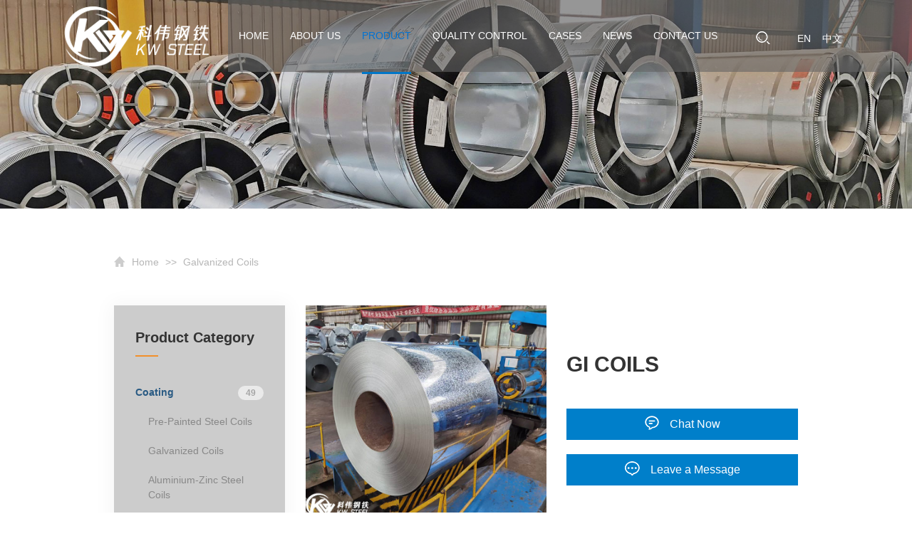

--- FILE ---
content_type: text/html; charset=UTF-8
request_url: https://www.kwsteel.com/coating/galvanized-coils/galvanized-steel-coils-galvanizing-steel-coils/
body_size: 7651
content:
<!DOCTYPE html>
<html lang="en">
<head>
<meta charset="UTF-8">
<meta name="viewport" content="width=device-width, initial-scale=1.0">
<meta http-equiv="X-UA-Compatible" content="ie=edge">
<meta content="width=device-width, initial-scale=1, maximum-scale=1, minimum-scale=1" name="viewport" />
<meta http-equiv="Content-Security-Policy" content="upgrade-insecure-requests">
<link rel="shortcut icon" href="/favicon.ico" />
<title>GI COILS</title>
<meta name="description" content="">
<meta name="keywords" content="">
<link rel="stylesheet" href="https://www.kwsteel.com/wp-content/themes/kewei/css/common.css" type="text/css" media="screen" />
<link rel="stylesheet" href="https://www.kwsteel.com/wp-content/themes/kewei/css/all.css" type="text/css" media="screen" />
<link rel="stylesheet" href="https://www.kwsteel.com/wp-content/themes/kewei/css/style.css" />
<!-- begin XHL code-->
<script>
if(!window._XHL){
    (function (x, h, l, j, s) {
        x[j] = x[j] || function () {
            (x[j].a = x[j].a || []).push(arguments)
        };
        s = h.createElement(l);
        z = h.getElementsByTagName(l)[0];
        s.async = true;
        s.charset = 'UTF-8';
        s.src = 'https://lib.leadscloud.com/xhltrackingwithchat.js';
        z.parentNode.insertBefore(s, z);
    })(window, document, 'script', '_XHL');
    _XHL("entID", 10679)
}
</script>
<!--end XHL code--></head>
<body oncontextmenu="event.returnValue=false" onselectstart="event.returnValue=false">
<div id="page">
    <header class="header">
        <div class="header-box">
            <div class="logo">
                <a href="/"> <img  src="https://www.kwsteel.com/wp-content/uploads/2021/10/logo.png" title="logo" alt="logo" > </a>
                <a href="/" class="h-img"> <img  src="https://www.kwsteel.com/wp-content/uploads/2021/10/logo-h.png" title="logo-h" alt="logo-h" > </a>
            </div>
            <div class="nav">
                <ul class="fixed">
                    <li ><a href="/">home</a></li>
                    <li ><a href="https://www.kwsteel.com/about-us/">about us</a></li>
                    <li class="longmenu act ">
                        <a href="https://www.kwsteel.com/products/">product</a>
                        <div class="erji">
                            <div class='m-width-1660'>
                                <div class='inner-20'>
                                	<dl>
                            		                                       <dd>
                                        <div class="child-menu">
                                            <div class="n-tt">Coating</div>
                                            <div class="n-list">
                                                <table>
                                                	<tr>
                                                	 						                                <td><a href="https://www.kwsteel.com/category/coating/pre-painted-steel-coils/" >Pre-Painted Steel Coils</a></td>
						                                						                                <td><a href="https://www.kwsteel.com/category/coating/galvanized-coils/" >Galvanized Coils</a></td>
						                                		                                               </tr>  <tr>
						                            						                                <td><a href="https://www.kwsteel.com/category/coating/aluminium-zinc-steel-coils/" >Aluminium-Zinc Steel Coils</a></td>
						                                						                                <td><a href="https://www.kwsteel.com/category/coating/metal-roof/" >Metal Roof</a></td>
						                                		                                               </tr>  <tr>
						                            						                                <td><a href="https://www.kwsteel.com/category/coating/electro-galvanized-sheet/" >Electro Galvanized Sheet</a></td>
						                                						                                <td><a href="https://www.kwsteel.com/category/coating/gi-sheet/" >GI Sheet</a></td>
						                                		                                               </tr>  <tr>
						                            						                                <td><a href="https://www.kwsteel.com/category/coating/corroguated-sheets/" >Corroguated sheets</a></td>
						                                						                                <td><a href="https://www.kwsteel.com/category/coating/slit-gi-strips/" >Slit Gi strips</a></td>
						                                		                                               </tr>  <tr>
						                            						                                <td><a href="https://www.kwsteel.com/category/coating/designed-color-coils/" >Designed color coils</a></td>
						                                						                                <td><a href="https://www.kwsteel.com/category/coating/magnesium/" >Magnesium</a></td>
						                                		                                               </tr>  <tr>
						                                                                                </tr>
                                                </table>

                                            </div>

                                        </div>
                                    </dd>
                                                                             <dd>
                                                <div class="child-menu">
                                                    <div class="n-tt">Steel pipes</div>
                                                    <div class="n-list">
                                                        <table>
                                                        	<tr>
                                                        	 								                                <td><a href="https://www.kwsteel.com/steel-pipes/gi-pipe/" >GI Pipe</a></td>
								                                								                                <td><a href="https://www.kwsteel.com/steel-pipes/gi-hollow-tube/" >Gi Hollow tube</a></td>
								                                				                                               </tr>  <tr>
								                            								                                <td><a href="https://www.kwsteel.com/steel-pipes/black-pipes/" >Black Pipes</a></td>
								                                								                                <td><a href="https://www.kwsteel.com/steel-pipes/black-pipes-erw-pipe/" >Black Pipes ERW Pipe</a></td>
								                                				                                               </tr>  <tr>
								                            								                                <td><a href="https://www.kwsteel.com/steel-pipes/seamless-pipe/" >Seamless Pipe</a></td>
								                                								                                <td><a href="https://www.kwsteel.com/steel-pipes/black-hollow-tube/" >Black Hollow Tube</a></td>
								                                				                                               </tr>  <tr>
								                                                                                        </tr>
                                                        </table>

                                                    </div>

                                                </div>
                                            </dd>
                                            
                                                                             <dd>
                                                <div class="child-menu">
                                                    <div class="n-tt">Plates</div>
                                                    <div class="n-list">
                                                        <table>
                                                        	<tr>
                                                        	 								                                <td><a href="https://www.kwsteel.com/plates/hot-rolled-plate/" >Hot Rolled Plate</a></td>
								                                								                                <td><a href="https://www.kwsteel.com/plates/hr-sheet-hr-coil/hr-sheet-hr-coil/" >HR Sheet & HR Coil</a></td>
								                                				                                               </tr>  <tr>
								                            								                                <td><a href="https://www.kwsteel.com/plates/cold-rolled-sheet-coil/" >Cold Rolled Sheet & Coil</a></td>
								                                								                                <td><a href="https://www.kwsteel.com/plates/flat-bars/" >Flat Bars</a></td>
								                                				                                               </tr>  <tr>
								                            								                                <td><a href="https://www.kwsteel.com/plates/cold-rolled-strips/" >Cold Rolled Strips</a></td>
								                                								                                <td><a href="https://www.kwsteel.com/plates/chequered-coil-plate/" >Chequered Coil & Plate</a></td>
								                                				                                               </tr>  <tr>
								                                                                                        </tr>
                                                        </table>

                                                    </div>

                                                </div>
                                            </dd>
                                            
                                                                             <dd>
                                                <div class="child-menu">
                                                    <div class="n-tt">Section steel</div>
                                                    <div class="n-list">
                                                        <table>
                                                        	<tr>
                                                        	 								                                <td><a href="https://www.kwsteel.com/section-steel/jis-channel-bar/" >JIS Channel Bar</a></td>
								                                								                                <td><a href="https://www.kwsteel.com/section-steel/un-equal-angle-bar/" >Un-Equal Angle Bar</a></td>
								                                				                                               </tr>  <tr>
								                            								                                <td><a href="https://www.kwsteel.com/section-steel/steel-sheet-pile/" >Steel Sheet Pile</a></td>
								                                								                                <td><a href="https://www.kwsteel.com/section-steel/jis-h-beams/" >JIS H Beams</a></td>
								                                				                                               </tr>  <tr>
								                            								                                <td><a href="https://www.kwsteel.com/section-steel/ub-uc/" >UB UC</a></td>
								                                								                                <td><a href="https://www.kwsteel.com/section-steel/wide-flange-beam/" >Wide Flange Beam</a></td>
								                                				                                               </tr>  <tr>
								                            								                                <td><a href="https://www.kwsteel.com/section-steel/ipe/" >IPE</a></td>
								                                								                                <td><a href="https://www.kwsteel.com/section-steel/hea-heb/" >HEA HEB</a></td>
								                                				                                               </tr>  <tr>
								                            								                                <td><a href="https://www.kwsteel.com/section-steel/upn-upe/" >UPN UPE</a></td>
								                                								                                <td><a href="https://www.kwsteel.com/section-steel/unequal-angles/" >Unequal Angles</a></td>
								                                				                                               </tr>  <tr>
								                            								                                <td><a href="https://www.kwsteel.com/section-steel/angle-bar/" >Angle Bar</a></td>
								                                                                                            </tr>
                                                        </table>

                                                    </div>

                                                </div>
                                            </dd>
                                            
                                                                             <dd>
                                                <div class="child-menu">
                                                    <div class="n-tt">Rods wire</div>
                                                    <div class="n-list">
                                                        <table>
                                                        	<tr>
                                                        	 								                                <td><a href="https://www.kwsteel.com/rods-wire/black-annealed-pipe/" >Black Annealed Pipe</a></td>
								                                								                                <td><a href="https://www.kwsteel.com/rods-wire/black-annealed-pipe-2/" >Black Annealed Pipe</a></td>
								                                				                                               </tr>  <tr>
								                            								                                <td><a href="https://www.kwsteel.com/rods-wire/wire-rod/" >Wire Rod</a></td>
								                                								                                <td><a href="https://www.kwsteel.com/rods-wire/deform-bars/deform-bars/" >Deform Bars</a></td>
								                                				                                               </tr>  <tr>
								                            								                                <td><a href="https://www.kwsteel.com/rods-wire/round-bar/" >Round Bar</a></td>
								                                								                                <td><a href="https://www.kwsteel.com/rods-wire/black-annealed-wire%e3%80%81gi-wire/" >Black Annealed Wire、GI Wire</a></td>
								                                				                                               </tr>  <tr>
								                                                                                        </tr>
                                                        </table>

                                                    </div>

                                                </div>
                                            </dd>
                                            
                                                                       </dl>
                                </div>
                                <!--m-1660-->
                            </div>
                            <!--inner-20-->
                        </div>
                    </li>
                    <li  ><a href="https://www.kwsteel.com/quality-control/">Quality Control</a>
                        <div class="erji">
                            <dl>
                            	                               <dd><a  href="https://www.kwsteel.com/quality-control/">Quality Control</a></dd>
						       <dd><a  href="https://www.kwsteel.com/third-party-testing/">Third party testing</a></dd>
						       <dd><a href="https://www.kwsteel.com/certificate/">Certificate</a></dd>
                            </dl>
                            <!--inner-20-->
                        </div>
                    </li>
                    <li ><a href="https://www.kwsteel.com/cases-center/">cases</a></li>
                    <li ><a href="https://www.kwsteel.com/news-center/">news</a></li>
                    <li ><a href="https://www.kwsteel.com/contact-us/">contact us</a></li>
                </ul>
            </div>
            <div class="h-right">
                <a class="h-ser" href="/index.php?kewei="></a>
                <dl>
                    <dd><a href="##">EN</a></dd>
                    <dd><a href="##">中文</a></dd>
                </dl>
            </div>
            <!--手机端导航按钮 start-->
            <a href="#menuWap" class="btn-nav">
                <span class="icon-bar top"></span>
                <span class="icon-bar middle"></span>
                <span class="icon-bar bottom"></span>
            </a>
            <!--手机端导航按钮 end-->
            <ul class="nav-box">
                <nav id="menuWap">
                    <ul class="fixed">
                        <li><a href="/">Home</a></li>
                        <li><a href="https://www.kwsteel.com/about-us/">About us</a></li>
                        <li><a href="https://www.kwsteel.com/products/">Product</a>
                            <ul>
                                                                   <li>
                                    <a href="https://www.kwsteel.com/category/coating/" >Coating</a>
                                     
                                        <ul>
                                        				                                <li><a href="https://www.kwsteel.com/coating/corroguated-sheets/prepainted-alu-zinc-coating-corrugated-sheet/" >PREPAINTED ALU-ZINC COATING CORRUGATED SHEET</a></li>
				                            				                                <li><a href="https://www.kwsteel.com/coating/corroguated-sheets/ppgl-corrugated-embossed-sheet/" >PPGL CORRUGATED EMBOSSED SHEET</a></li>
				                            				                                <li><a href="https://www.kwsteel.com/coating/pre-painted-steel-coils/ppgi-slit-coil-2/" >PPGI SLIT COIL</a></li>
				                            				                                <li><a href="https://www.kwsteel.com/coating/aluminium-zinc-steel-coils/gl-3/" >GL STEEL COILS 0.13-2.0MM FULL HARD-SOFT  G550-G350  Anti- Finger Print</a></li>
				                            				                                <li><a href="https://www.kwsteel.com/coating/pre-painted-steel-coils/ppgl-slit-coil/" >PPGL SLIT COIL</a></li>
				                            				                                <li><a href="https://www.kwsteel.com/coating/aluminium-zinc-steel-coils/alu-zinc-coil/" >ALU ZINC STEEL COILS 0.13-2.0MM SOFT- FULL HARD  G350 - G550 Anti- Finger Print</a></li>
				                            				                                <li><a href="https://www.kwsteel.com/coating/gl-roofing-sheet/" >GL ROOFING SHEET</a></li>
				                            				                                <li><a href="https://www.kwsteel.com/coating/corroguated-sheets/ppgi-corrugated-embossed-sheet/" >PPGI CORRUGATED EMBOSSED SHEET</a></li>
				                            				                                <li><a href="https://www.kwsteel.com/coating/gi-roofing-sheet/" >GI ROOFING SHEET</a></li>
				                            				                                <li><a href="https://www.kwsteel.com/coating/corrugated-galvanized-sheet/" >COATED STEEL ROOFING SHEET</a></li>
				                            				                                <li><a href="https://www.kwsteel.com/coating/corrugated-galvalume-sheet/" >COLOR COATED CORRUGATED SHEET</a></li>
				                            				                                <li><a href="https://www.kwsteel.com/coating/galvanized-coils/regular-spangle-gi/" >REGULAR SPANGLE GI</a></li>
				                                                                    </ul>
                                      
                                    </li>
                                                                   <li>
                                    <a href="https://www.kwsteel.com/category/steel-pipes/" >Steel pipes</a>
                                     
                                        <ul>
                                        				                                <li><a href="https://www.kwsteel.com/steel-pipes/gi-pipe/" >GI Pipe</a></li>
				                            				                                <li><a href="https://www.kwsteel.com/steel-pipes/gi-hollow-tube/" >Gi Hollow tube</a></li>
				                            				                                <li><a href="https://www.kwsteel.com/steel-pipes/black-pipes/" >Black Pipes</a></li>
				                            				                                <li><a href="https://www.kwsteel.com/steel-pipes/black-pipes-erw-pipe/" >Black Pipes ERW Pipe</a></li>
				                            				                                <li><a href="https://www.kwsteel.com/steel-pipes/seamless-pipe/" >Seamless Pipe</a></li>
				                            				                                <li><a href="https://www.kwsteel.com/steel-pipes/black-hollow-tube/" >Black Hollow Tube</a></li>
				                                                                    </ul>
                                      
                                    </li>
                                                                   <li>
                                    <a href="https://www.kwsteel.com/category/plates/" >Plates</a>
                                     
                                        <ul>
                                        				                                <li><a href="https://www.kwsteel.com/plates/hot-rolled-plate/" >Hot Rolled Plate</a></li>
				                            				                                <li><a href="https://www.kwsteel.com/plates/hr-sheet-hr-coil/hr-sheet-hr-coil/" >HR Sheet & HR Coil</a></li>
				                            				                                <li><a href="https://www.kwsteel.com/plates/cold-rolled-sheet-coil/" >Cold Rolled Sheet & Coil</a></li>
				                            				                                <li><a href="https://www.kwsteel.com/plates/flat-bars/" >Flat Bars</a></li>
				                            				                                <li><a href="https://www.kwsteel.com/plates/cold-rolled-strips/" >Cold Rolled Strips</a></li>
				                            				                                <li><a href="https://www.kwsteel.com/plates/chequered-coil-plate/" >Chequered Coil & Plate</a></li>
				                                                                    </ul>
                                      
                                    </li>
                                                                   <li>
                                    <a href="https://www.kwsteel.com/category/section-steel/" >Section steel</a>
                                     
                                        <ul>
                                        				                                <li><a href="https://www.kwsteel.com/section-steel/jis-channel-bar/" >JIS Channel Bar</a></li>
				                            				                                <li><a href="https://www.kwsteel.com/section-steel/un-equal-angle-bar/" >Un-Equal Angle Bar</a></li>
				                            				                                <li><a href="https://www.kwsteel.com/section-steel/steel-sheet-pile/" >Steel Sheet Pile</a></li>
				                            				                                <li><a href="https://www.kwsteel.com/section-steel/jis-h-beams/" >JIS H Beams</a></li>
				                            				                                <li><a href="https://www.kwsteel.com/section-steel/ub-uc/" >UB UC</a></li>
				                            				                                <li><a href="https://www.kwsteel.com/section-steel/wide-flange-beam/" >Wide Flange Beam</a></li>
				                            				                                <li><a href="https://www.kwsteel.com/section-steel/ipe/" >IPE</a></li>
				                            				                                <li><a href="https://www.kwsteel.com/section-steel/hea-heb/" >HEA HEB</a></li>
				                            				                                <li><a href="https://www.kwsteel.com/section-steel/upn-upe/" >UPN UPE</a></li>
				                            				                                <li><a href="https://www.kwsteel.com/section-steel/unequal-angles/" >Unequal Angles</a></li>
				                            				                                <li><a href="https://www.kwsteel.com/section-steel/angle-bar/" >Angle Bar</a></li>
				                                                                    </ul>
                                      
                                    </li>
                                                                   <li>
                                    <a href="https://www.kwsteel.com/category/rods-wire/" >Rods wire</a>
                                     
                                        <ul>
                                        				                                <li><a href="https://www.kwsteel.com/rods-wire/black-annealed-pipe/" >Black Annealed Pipe</a></li>
				                            				                                <li><a href="https://www.kwsteel.com/rods-wire/black-annealed-pipe-2/" >Black Annealed Pipe</a></li>
				                            				                                <li><a href="https://www.kwsteel.com/rods-wire/wire-rod/" >Wire Rod</a></li>
				                            				                                <li><a href="https://www.kwsteel.com/rods-wire/deform-bars/deform-bars/" >Deform Bars</a></li>
				                            				                                <li><a href="https://www.kwsteel.com/rods-wire/round-bar/" >Round Bar</a></li>
				                            				                                <li><a href="https://www.kwsteel.com/rods-wire/black-annealed-wire%e3%80%81gi-wire/" >Black Annealed Wire、GI Wire</a></li>
				                                                                    </ul>
                                      
                                    </li>
                                                            </ul>
                        </li>
                        <li><a href="https://www.kwsteel.com/quality-control/">Quality Control</a>
                            <ul>
                              	                               <li><a  href="https://www.kwsteel.com/quality-control/">Quality Control</a></li>
						       <li><a  href="https://www.kwsteel.com/third-party-testing/">Third party testing</a></li>
						       <li><a href="https://www.kwsteel.com/certificate/">Certificate</a></li>
                            </ul>
                        </li>
                        <li><a href="https://www.kwsteel.com/cases-center/">Cases</a>
                          <ul>
                                                       <li> <a href="https://www.kwsteel.com/cases_category/market-case/" >Market case</a> </li>
                                                       <li> <a href="https://www.kwsteel.com/cases_category/transport-case/" >Transport case</a> </li>
                                                       <li> <a href="https://www.kwsteel.com/cases_category/project-case/" >Project case</a> </li>
                                                        </ul>
                        </li>
                        <li><a href="https://www.kwsteel.com/news-center/">News</a></li>
                        <li><a href="https://www.kwsteel.com/contact-us/">Contact us</a></li>

                    </ul>
                </nav>
            </div>
        </div>

    </header><div class="ny-banner">
  <img src="https://www.kwsteel.com/wp-content/uploads/2022/04/PRODUCT-12.jpg" title="PRODUCT-1(2)" alt="PRODUCT-1(2)" />
</div>
<section class="main">
    <div class="main-box">
        <div class='m-width-1280'>
            <div class='inner-20'>
                <div class="crumbs-box">
                   
                    <a class="home" href="/">Home</a>
                    <i>&gt;&gt;</i>
                     <a href="https://www.kwsteel.com/category/coating/galvanized-coils/" rel="category tag">Galvanized Coils</a>                    <!--<a href="https://www.kwsteel.com/products/"><span>Products</span></a>-->
                    <!--<i>&gt;&gt;</i>-->
                    <!--<a href="https://www.kwsteel.com/category/coating/galvanized-coils/"> Galvanized Coils</a>-->
                </div>
                <div class="content-product fixed">
                    <div class="content-left">
    <div class="proclass-grid">
        <div class="cat-tt">
            <h2>Product Category</h2>
            <div class="line"></div>
        </div>
        <div class="menu-list">
            <ul>
                                 <li   class="act" >
                    <h3>
                                                <a href="https://www.kwsteel.com/category/coating/" >Coating</a>
                        <i class="icon">49</i>
                    </h3>
                                         <dl>
                                              <dt><a href="https://www.kwsteel.com/category/coating/pre-painted-steel-coils/" >Pre-Painted Steel Coils</a></dt>
                                                 <dt><a href="https://www.kwsteel.com/category/coating/galvanized-coils/" >Galvanized Coils</a></dt>
                                                 <dt><a href="https://www.kwsteel.com/category/coating/aluminium-zinc-steel-coils/" >Aluminium-Zinc Steel Coils</a></dt>
                                                 <dt><a href="https://www.kwsteel.com/category/coating/metal-roof/" >Metal Roof</a></dt>
                                                 <dt><a href="https://www.kwsteel.com/category/coating/electro-galvanized-sheet/" >Electro Galvanized Sheet</a></dt>
                                                 <dt><a href="https://www.kwsteel.com/category/coating/gi-sheet/" >GI Sheet</a></dt>
                                                 <dt><a href="https://www.kwsteel.com/category/coating/corroguated-sheets/" >Corroguated sheets</a></dt>
                                                 <dt><a href="https://www.kwsteel.com/category/coating/slit-gi-strips/" >Slit Gi strips</a></dt>
                                                 <dt><a href="https://www.kwsteel.com/category/coating/designed-color-coils/" >Designed color coils</a></dt>
                                                 <dt><a href="https://www.kwsteel.com/category/coating/magnesium/" >Magnesium</a></dt>
                                             </dl>
                                    </li>
                                <li  >
                    <h3>
                                                <a href="https://www.kwsteel.com/category/steel-pipes/" >Steel pipes</a>
                        <i class="icon">6</i>
                    </h3>
                                        <dl>
                    	                        <dt><a href="https://www.kwsteel.com/steel-pipes/gi-pipe/" >GI Pipe</a></dt>  
                                                <dt><a href="https://www.kwsteel.com/steel-pipes/gi-hollow-tube/" >Gi Hollow tube</a></dt>  
                                                <dt><a href="https://www.kwsteel.com/steel-pipes/black-pipes/" >Black Pipes</a></dt>  
                                                <dt><a href="https://www.kwsteel.com/steel-pipes/black-pipes-erw-pipe/" >Black Pipes ERW Pipe</a></dt>  
                                                <dt><a href="https://www.kwsteel.com/steel-pipes/seamless-pipe/" >Seamless Pipe</a></dt>  
                                                <dt><a href="https://www.kwsteel.com/steel-pipes/black-hollow-tube/" >Black Hollow Tube</a></dt>  
                                            </dl>
                                    </li>
                                <li  >
                    <h3>
                                                <a href="https://www.kwsteel.com/category/plates/" >Plates</a>
                        <i class="icon">6</i>
                    </h3>
                                        <dl>
                    	                        <dt><a href="https://www.kwsteel.com/plates/hot-rolled-plate/" >Hot Rolled Plate</a></dt>  
                                                <dt><a href="https://www.kwsteel.com/plates/hr-sheet-hr-coil/hr-sheet-hr-coil/" >HR Sheet & HR Coil</a></dt>  
                                                <dt><a href="https://www.kwsteel.com/plates/cold-rolled-sheet-coil/" >Cold Rolled Sheet & Coil</a></dt>  
                                                <dt><a href="https://www.kwsteel.com/plates/flat-bars/" >Flat Bars</a></dt>  
                                                <dt><a href="https://www.kwsteel.com/plates/cold-rolled-strips/" >Cold Rolled Strips</a></dt>  
                                                <dt><a href="https://www.kwsteel.com/plates/chequered-coil-plate/" >Chequered Coil & Plate</a></dt>  
                                            </dl>
                                    </li>
                                <li  >
                    <h3>
                                                <a href="https://www.kwsteel.com/category/section-steel/" >Section steel</a>
                        <i class="icon">11</i>
                    </h3>
                                        <dl>
                    	                        <dt><a href="https://www.kwsteel.com/section-steel/jis-channel-bar/" >JIS Channel Bar</a></dt>  
                                                <dt><a href="https://www.kwsteel.com/section-steel/un-equal-angle-bar/" >Un-Equal Angle Bar</a></dt>  
                                                <dt><a href="https://www.kwsteel.com/section-steel/steel-sheet-pile/" >Steel Sheet Pile</a></dt>  
                                                <dt><a href="https://www.kwsteel.com/section-steel/jis-h-beams/" >JIS H Beams</a></dt>  
                                                <dt><a href="https://www.kwsteel.com/section-steel/ub-uc/" >UB UC</a></dt>  
                                                <dt><a href="https://www.kwsteel.com/section-steel/wide-flange-beam/" >Wide Flange Beam</a></dt>  
                                                <dt><a href="https://www.kwsteel.com/section-steel/ipe/" >IPE</a></dt>  
                                                <dt><a href="https://www.kwsteel.com/section-steel/hea-heb/" >HEA HEB</a></dt>  
                                                <dt><a href="https://www.kwsteel.com/section-steel/upn-upe/" >UPN UPE</a></dt>  
                                                <dt><a href="https://www.kwsteel.com/section-steel/unequal-angles/" >Unequal Angles</a></dt>  
                                                <dt><a href="https://www.kwsteel.com/section-steel/angle-bar/" >Angle Bar</a></dt>  
                                            </dl>
                                    </li>
                                <li  >
                    <h3>
                                                <a href="https://www.kwsteel.com/category/rods-wire/" >Rods wire</a>
                        <i class="icon">6</i>
                    </h3>
                                        <dl>
                    	                        <dt><a href="https://www.kwsteel.com/rods-wire/black-annealed-pipe/" >Black Annealed Pipe</a></dt>  
                                                <dt><a href="https://www.kwsteel.com/rods-wire/black-annealed-pipe-2/" >Black Annealed Pipe</a></dt>  
                                                <dt><a href="https://www.kwsteel.com/rods-wire/wire-rod/" >Wire Rod</a></dt>  
                                                <dt><a href="https://www.kwsteel.com/rods-wire/deform-bars/deform-bars/" >Deform Bars</a></dt>  
                                                <dt><a href="https://www.kwsteel.com/rods-wire/round-bar/" >Round Bar</a></dt>  
                                                <dt><a href="https://www.kwsteel.com/rods-wire/black-annealed-wire%e3%80%81gi-wire/" >Black Annealed Wire、GI Wire</a></dt>  
                                            </dl>
                                    </li>
                            </ul>
        </div>
    </div>
    <!-- proclass -->
    <div class="left-con">
        <div class="cat-tt">
            <h2>Contact us</h2>
            <div class="line"></div>
        </div>
        <div class="share-to">
			        </div>
    </div>
    <!-- con--end -->
</div>                    <!-- left--end -->
                    <div class="content-right">
                        <div class="prodis-box fixed">
                            <div class="prodis-swiper">
                                <!-- Swiper -->
                                <div class="swiper-container gallery-top">
                                    <div class="swiper-wrapper">
                                                                                    <div class="swiper-slide swiper-slide-active">
                                                <img src="https://www.kwsteel.com/wp-content/uploads/2022/01/354EFC6EE09C9705067CD74B08A0221D.jpg" title="GI COILS" alt="GI COILS" class = "cloudzoom" data-cloudzoom = "zoomImage: 'https://www.kwsteel.com/wp-content/uploads/2022/01/354EFC6EE09C9705067CD74B08A0221D.jpg'" />
                                            </div>
                                                                                    <div class="swiper-slide ">
                                                <img src="https://www.kwsteel.com/wp-content/uploads/2022/01/IMG_20140513_104954.jpg" title="GI COILS" alt="GI COILS" class = "cloudzoom" data-cloudzoom = "zoomImage: 'https://www.kwsteel.com/wp-content/uploads/2022/01/IMG_20140513_104954.jpg'" />
                                            </div>
                                                                                    <div class="swiper-slide ">
                                                <img src="https://www.kwsteel.com/wp-content/uploads/2022/01/WechatIMG56.jpeg" title="GI COILS" alt="GI COILS" class = "cloudzoom" data-cloudzoom = "zoomImage: 'https://www.kwsteel.com/wp-content/uploads/2022/01/WechatIMG56.jpeg'" />
                                            </div>
                                                                                    <div class="swiper-slide ">
                                                <img src="https://www.kwsteel.com/wp-content/uploads/2022/01/WechatIMG57.jpeg" title="GI COILS" alt="GI COILS" class = "cloudzoom" data-cloudzoom = "zoomImage: 'https://www.kwsteel.com/wp-content/uploads/2022/01/WechatIMG57.jpeg'" />
                                            </div>
                                                                            </div>
                                </div>
                                <div class="swiper-container gallery-thumbs">
                                    <div class="swiper-wrapper">
                                                                                    <div class="swiper-slide swiper-slide-active">
                                                <img src="https://www.kwsteel.com/wp-content/uploads/2022/01/354EFC6EE09C9705067CD74B08A0221D.jpg" title="GI COILS" alt="GI COILS"/>
                                            </div>
                                                                                    <div class="swiper-slide ">
                                                <img src="https://www.kwsteel.com/wp-content/uploads/2022/01/IMG_20140513_104954.jpg" title="GI COILS" alt="GI COILS"/>
                                            </div>
                                                                                    <div class="swiper-slide ">
                                                <img src="https://www.kwsteel.com/wp-content/uploads/2022/01/WechatIMG56.jpeg" title="GI COILS" alt="GI COILS"/>
                                            </div>
                                                                                    <div class="swiper-slide ">
                                                <img src="https://www.kwsteel.com/wp-content/uploads/2022/01/WechatIMG57.jpeg" title="GI COILS" alt="GI COILS"/>
                                            </div>
                                                                            </div>
                                </div>
                            </div>

                            <!-- swiper--end -->
                            <div class="prodis-text">
                                <h3 class="tt">GI COILS</h3>
                                                                <div class="pro-link">

                                    <a href="javascript:;" onclick="_XHL.a.openChat()"><img src="https://www.kwsteel.com/wp-content/themes/kewei/images/link1.png" />Chat Now</a>
                                    <a href="#Message"><img src="https://www.kwsteel.com/wp-content/themes/kewei/images/link2.png" />Leave a Message</a>
                                </div>
                                <div class="share-p">
                                    <label>Share：</label>
                                     <a href="javascript:window.open('http://www.facebook.com/sharer.php?u='+encodeURIComponent(document.location.href)+'&t='+encodeURIComponent(document.title),'_blank','toolbar=yes, location=yes, directories=no, status=no, menubar=yes, scrollbars=yes, resizable=no, copyhistory=yes, width=600, height=450,top=100,left=350');void(0)"><i class="iconfont icon-facebook"></i></a>
                                <a href="http://www.linkedin.com/shareArticle?mini=true&url=https://www.kwsteel.com/coating/galvanized-coils/galvanized-steel-coils-galvanizing-steel-coils/&title=GI COILS&source=ADD_YOUR_BLOG_URL_HERE"><i class="iconfont icon-linkedin"></i></a>
                                <a href="javascript:window.open('http://twitter.com/home?status='+'My Item  '+encodeURIComponent(document.location.href)+' '+encodeURIComponent(document.title),'_blank','toolbar=yes, location=yes, directories=no, status=no, menubar=yes, scrollbars=yes, resizable=no, copyhistory=yes, width=600, height=450,top=100,left=350');void(0)"><i class="iconfont icon-twitter"></i></a>
                                </div>
                            </div>
                            <!-- text--end -->
                        </div>
                        <!-- prodis--end -->
                        <div class="prodis-block" >
                            <div class="prod-tt">
                                <h3>Product Parameter: </h3>
                            </div>
                            <div class="my-table">
                                <p style="text-align: center;"><strong>GI COILS</strong></p>
<table style="height: 389px;" cellspacing="0" cellpadding="0">
<tbody>
<tr style="height: 56px;">
<td style="height: 56px; width: 215px;" valign="bottom" nowrap="nowrap" height="20">
<p><strong>Implementation Standard</strong></p>
</td>
<td style="height: 56px; width: 596px;" valign="bottom" nowrap="nowrap" height="20">
<p>ASTMA653M  JISG3302  GBT2518   EN10147  EN10327 EN10346</p>
</td>
</tr>
<tr style="height: 56px;">
<td style="height: 56px; width: 215px;" valign="bottom" nowrap="nowrap" height="20">
<p><strong>Grade</strong></p>
</td>
<td style="height: 56px; width: 596px;" valign="bottom" nowrap="nowrap" height="20">
<p>SGCC/SGCH/DX51D/CQ /CS Type A/Type C/ S220GD/S250GD/S280GD/S320GD</p>
</td>
</tr>
<tr style="height: 56px;">
<td style="height: 56px; width: 215px;" valign="bottom" nowrap="nowrap" height="20">
<p><strong>Width</strong></p>
</td>
<td style="height: 56px; width: 596px;" valign="bottom" nowrap="nowrap" height="20">
<p>40mm to 1500mm</p>
</td>
</tr>
<tr style="height: 56px;">
<td style="height: 56px; width: 215px;" valign="bottom" nowrap="nowrap" height="20">
<p><strong>Thickness</strong></p>
</td>
<td style="height: 56px; width: 596px;" valign="bottom" nowrap="nowrap" height="20">
<p>0.118mm to 6mm</p>
</td>
</tr>
<tr style="height: 56px;">
<td style="height: 56px; width: 215px;" valign="bottom" nowrap="nowrap" height="20">
<p><strong>Spangle</strong></p>
</td>
<td style="height: 56px; width: 596px;" valign="bottom" nowrap="nowrap" height="20">
<p>Zero Spangle, Minimized Spangle, Regular/Big Spangle</p>
</td>
</tr>
<tr style="height: 53px;">
<td style="height: 53px; width: 215px;" valign="bottom" nowrap="nowrap" height="20">
<p><strong>Zinc coating</strong></p>
</td>
<td style="height: 53px; width: 596px;" valign="bottom" nowrap="nowrap" height="20">
<p>30g/m2 to 600g/m2 </p>
</td>
</tr>
<tr style="height: 56px;">
<td style="height: 56px; width: 215px;" valign="bottom" nowrap="nowrap" height="20">
<p><strong>Coil weight</strong></p>
</td>
<td style="height: 56px; width: 596px;" height="20">
<p>3 &#8211; 8 tons or as customers’ request</p>
</td>
</tr>
</tbody>
</table>
                            </div>
                            <!-- table -->
                        </div>
                        <!-- block -->
                                                <div class="prodis-block" >
                            <div class="prod-tt">
                                <h3>Production: </h3>
                            </div>
                            <div class="related-swiper-box">
                             

                                <div class="related-top-swiper  sc-top">
                                    <!-- Swiper -->
                                    <div class="swiper-container">
                                        <div class="swiper-wrapper">
                                                                                        
                                             
	                                            <div   class="swiper-slide " >
	                                                <img src="https://www.kwsteel.com/wp-content/uploads/2022/01/未标题-1-46.jpg" />
	                                            </div>
	                                            
                                                                                        
                                             
	                                            <div   class="swiper-slide " >
	                                                <img src="https://www.kwsteel.com/wp-content/uploads/2022/01/未标题-2-1.jpg" />
	                                            </div>
	                                            
                                                                                        
                                             
	                                            <div   class="swiper-slide " >
	                                                <img src="https://www.kwsteel.com/wp-content/uploads/2022/01/未标题-3-1.jpg" />
	                                            </div>
	                                            
                                                                                        
                                             
	                                            <div   class="swiper-slide " >
	                                                <img src="https://www.kwsteel.com/wp-content/uploads/2022/01/未标题-4.jpg" />
	                                            </div>
	                                            
                                                                                    </div>
                                    </div>
                                </div>
                                <div class="related-bot-swiper sc-bot">
                                    <!-- Add Arrows -->
                                    <div class="swiper-button-next"><i class="iconfont icon-arrow-right"></i></div>
                                    <div class="swiper-button-prev"><i class="iconfont icon-arrow-left"></i></div>
                                    <!-- Swiper -->
                                    <div class="swiper-container">
                                        <div class="swiper-wrapper">
                                                                                            
	                                                    <div class="swiper-slide ">
	                                                        <img src="https://www.kwsteel.com/wp-content/uploads/2022/01/未标题-1-46.jpg" />
	                                                    </div>
                                                    
                                                                                                
	                                                    <div class="swiper-slide ">
	                                                        <img src="https://www.kwsteel.com/wp-content/uploads/2022/01/未标题-2-1.jpg" />
	                                                    </div>
                                                    
                                                                                                
	                                                    <div class="swiper-slide ">
	                                                        <img src="https://www.kwsteel.com/wp-content/uploads/2022/01/未标题-3-1.jpg" />
	                                                    </div>
                                                    
                                                                                                
	                                                    <div class="swiper-slide ">
	                                                        <img src="https://www.kwsteel.com/wp-content/uploads/2022/01/未标题-4.jpg" />
	                                                    </div>
                                                    
                                                                                        </div>
                                    </div>
                                </div>
                                <!-- swiper -->
                                
                            </div>
                            <!-- related-swiper-box -->
                        </div>
                        <!-- block -->
                                                                        <div class="prodis-block" >
                            <div class="prod-tt">
                                <h3>Package: </h3>
                            </div>
                            <div class="related-swiper-box">


                                <div class="related-top-swiper  bz-top">
                                    <!-- Swiper -->
                                    <div class="swiper-container">
                                        <div class="swiper-wrapper">
                                                                                        	
	                                                    <div class="swiper-slide 	" >
	                                                        <img src="https://www.kwsteel.com/wp-content/uploads/2022/01/1-9.jpg" />
	                                                    </div>
                                                   
                                                                                            	
	                                                    <div class="swiper-slide 	" >
	                                                        <img src="https://www.kwsteel.com/wp-content/uploads/2022/01/防潮纸包装-1.jpg" />
	                                                    </div>
                                                   
                                                                                            	
	                                                    <div class="swiper-slide 	" >
	                                                        <img src="https://www.kwsteel.com/wp-content/uploads/2022/01/精包装-1.jpg" />
	                                                    </div>
                                                   
                                                                                            	
	                                                    <div class="swiper-slide 	" >
	                                                        <img src="https://www.kwsteel.com/wp-content/uploads/2022/03/4.jpg" />
	                                                    </div>
                                                   
                                                                                        </div>
                                    </div>
                                </div>
                                <div class="related-bot-swiper bz-bot">
                                    <!-- Add Arrows -->
                                    <div class="swiper-button-next"><i class="iconfont icon-arrow-right"></i></div>
                                    <div class="swiper-button-prev"><i class="iconfont icon-arrow-left"></i></div>
                                    <!-- Swiper -->
                                    <div class="swiper-container">
                                        <div class="swiper-wrapper">
                                            	                                                    <div class="swiper-slide">
	                                                        <img src="https://www.kwsteel.com/wp-content/uploads/2022/01/1-9.jpg" />
	                                                    </div>
                                                	                                                    <div class="swiper-slide">
	                                                        <img src="https://www.kwsteel.com/wp-content/uploads/2022/01/防潮纸包装-1.jpg" />
	                                                    </div>
                                                	                                                    <div class="swiper-slide">
	                                                        <img src="https://www.kwsteel.com/wp-content/uploads/2022/01/精包装-1.jpg" />
	                                                    </div>
                                                	                                                    <div class="swiper-slide">
	                                                        <img src="https://www.kwsteel.com/wp-content/uploads/2022/03/4.jpg" />
	                                                    </div>
                                                                                        </div>
                                    </div>
                                </div>
                                <!-- swiper -->
                            </div>
                            <!-- related-swiper-box -->
                        </div>
                        <!-- block -->
                                                                            <div class="prodis-block" >
                            <div class="xgtt">
                                <h3>Related Products</h3>
                            </div>
                            <div class="product-list">
                                <ul class="fixed">
                                                                    <li>
                                        <div class="imgshow">
                                            <a href="https://www.kwsteel.com/coating/pre-painted-steel-coils/ppgi-slit-coil-2/">
                                                <img src="https://www.kwsteel.com/wp-content/uploads/2022/03/未标题-1-8.jpg"  title="PPGI SLIT COIL" alt="PPGI SLIT COIL" >
                                            </a>
                                            <!--<a href="https://www.kwsteel.com/coating/pre-painted-steel-coils/ppgi-slit-coil-2/" class="see-more"><i class="iconfont icon-jiahao"></i></a>-->
                                        </div>
                                        <div class="text">
                                            <h3><a href="https://www.kwsteel.com/coating/pre-painted-steel-coils/ppgi-slit-coil-2/">PPGI SLIT COIL </a></h3>
                                        </div>
                                    </li>
                                                                        <li>
                                        <div class="imgshow">
                                            <a href="https://www.kwsteel.com/coating/aluminium-zinc-steel-coils/alu-zinc-coil/">
                                                <img src="https://www.kwsteel.com/wp-content/uploads/2022/02/未标题-1-2.jpg"  title="ALU ZINC STEEL COILS 0.13-2.0MM SOFT- FULL HARD  G350 - G550 Anti- Finger Print" alt="ALU ZINC STEEL COILS 0.13-2.0MM SOFT- FULL HARD  G350 - G550 Anti- Finger Print" >
                                            </a>
                                            <!--<a href="https://www.kwsteel.com/coating/aluminium-zinc-steel-coils/alu-zinc-coil/" class="see-more"><i class="iconfont icon-jiahao"></i></a>-->
                                        </div>
                                        <div class="text">
                                            <h3><a href="https://www.kwsteel.com/coating/aluminium-zinc-steel-coils/alu-zinc-coil/">ALU ZINC STEEL COILS 0.13-2.0MM SOFT- FULL HARD  G350 - G550 Anti- Finger Print </a></h3>
                                        </div>
                                    </li>
                                                                        <li>
                                        <div class="imgshow">
                                            <a href="https://www.kwsteel.com/coating/gl-roofing-sheet/">
                                                <img src="https://www.kwsteel.com/wp-content/uploads/2022/02/2绿色耐指纹-300x266-2.jpg"  title="GL ROOFING SHEET" alt="GL ROOFING SHEET" >
                                            </a>
                                            <!--<a href="https://www.kwsteel.com/coating/gl-roofing-sheet/" class="see-more"><i class="iconfont icon-jiahao"></i></a>-->
                                        </div>
                                        <div class="text">
                                            <h3><a href="https://www.kwsteel.com/coating/gl-roofing-sheet/">GL ROOFING SHEET </a></h3>
                                        </div>
                                    </li>
                                                                        <li>
                                        <div class="imgshow">
                                            <a href="https://www.kwsteel.com/coating/corrugated-galvalume-sheet/">
                                                <img src="https://www.kwsteel.com/wp-content/uploads/2022/01/未标题-1-44.jpg"  title="COLOR COATED CORRUGATED SHEET" alt="COLOR COATED CORRUGATED SHEET" >
                                            </a>
                                            <!--<a href="https://www.kwsteel.com/coating/corrugated-galvalume-sheet/" class="see-more"><i class="iconfont icon-jiahao"></i></a>-->
                                        </div>
                                        <div class="text">
                                            <h3><a href="https://www.kwsteel.com/coating/corrugated-galvalume-sheet/">COLOR COATED CORRUGATED SHEET </a></h3>
                                        </div>
                                    </li>
                                                                        <li>
                                        <div class="imgshow">
                                            <a href="https://www.kwsteel.com/coating/galvanized-coils/gi-steel-sheets/">
                                                <img src="https://www.kwsteel.com/wp-content/uploads/2022/01/未标题-1-51.jpg"  title="GI STEEL SHEETS" alt="GI STEEL SHEETS" >
                                            </a>
                                            <!--<a href="https://www.kwsteel.com/coating/galvanized-coils/gi-steel-sheets/" class="see-more"><i class="iconfont icon-jiahao"></i></a>-->
                                        </div>
                                        <div class="text">
                                            <h3><a href="https://www.kwsteel.com/coating/galvanized-coils/gi-steel-sheets/">GI STEEL SHEETS </a></h3>
                                        </div>
                                    </li>
                                                                        <li>
                                        <div class="imgshow">
                                            <a href="https://www.kwsteel.com/coating/galvanized-coils/zero-spangle%ef%bc%8cskin-passed-gi/">
                                                <img src="https://www.kwsteel.com/wp-content/uploads/2022/01/未标题-1-23.jpg"  title="ZERO SPANGLE，SKIN PASSED GI" alt="ZERO SPANGLE，SKIN PASSED GI" >
                                            </a>
                                            <!--<a href="https://www.kwsteel.com/coating/galvanized-coils/zero-spangle%ef%bc%8cskin-passed-gi/" class="see-more"><i class="iconfont icon-jiahao"></i></a>-->
                                        </div>
                                        <div class="text">
                                            <h3><a href="https://www.kwsteel.com/coating/galvanized-coils/zero-spangle%ef%bc%8cskin-passed-gi/">ZERO SPANGLE，SKIN PASSED GI </a></h3>
                                        </div>
                                    </li>
                                                                    </ul>
                            </div>
                            <!-- list -->
                        </div>
                        <!-- block -->
                                                  <div class="prodis-block" id="Message">
                            <div class="xgtt">
                                <h3>Leave us a message</h3>
                            </div>
                            <div class="msg-grid">
                                <div class="BURY_CODE_f24494ee767d490b97ca89b47ddbb407">
                                  <div class="BURY_CODE_098414e0f27d4f978b9f9ba2e6647380"></div><script>(function (x, h, l, j, s) {x[j] = x[j] || function () {(x[j].a = x[j].a || []).push(arguments)};s = h.createElement(l);z = h.getElementsByTagName(l)[0];s.async = true;s.charset = "UTF-8";s.src = "https://lib.leadscloud.com/Front-Form/buryForm/xhlform_NEW.js";z.parentNode.insertBefore(s, z);})(window, document, "script", "_XHLF");_XHLF("10679","94cc279f26464d17848b1578dea0ccc5","098414e0f27d4f978b9f9ba2e6647380","empty.css");</script>
                                </div>
                            </div>
                        </div>
                        <!-- block -->
                    </div>
                    <!-- right--end -->
                </div>
                <!-- product--end -->
            </div>
            <!--inner-20-->
        </div>
        <!--m-width-->

    </div>
</section>
<link rel="stylesheet" href="https://www.kwsteel.com/wp-content/themes/kewei/css/cloudzoom.css" type="text/css" media="screen" />

<footer class="footer">
    <div class="footer-box">
        <div class='m-width-1660'>
            <div class='inner-20'>
                <div class="foot-nav">
                    <ul class="fixed">
                        <li>
                            <h3>About us</h3>
                            <dl>
                                <dd><a href="https://www.kwsteel.com/about-us/#section1">Company introduction</a></dd>
                                <dd><a href="https://www.kwsteel.com/about-us/#section2">Factory introduction</a></dd>
                                <dd><a href="https://www.kwsteel.com/about-us/#section3">Team Introduction</a></dd>
                                <dd><a href="https://www.kwsteel.com/about-us/#section4">Corporate culture</a></dd>
                            </dl>
                        </li>
                        <li>
                            <h3>Product Center</h3>
                           
                            <dl>
                                                                <dd><a href="https://www.kwsteel.com/category/coating/" >Coating</a> </dd>
                                                                <dd><a href="https://www.kwsteel.com/category/steel-pipes/" >Steel pipes</a> </dd>
                                                                <dd><a href="https://www.kwsteel.com/category/plates/" >Plates</a> </dd>
                                                                <dd><a href="https://www.kwsteel.com/category/section-steel/" >Section steel</a> </dd>
                                                                <dd><a href="https://www.kwsteel.com/category/rods-wire/" >Rods wire</a> </dd>
                                                            </dl>
                        </li>
                        <li>
                            <h3>Quality Control</h3>
                            <dl>
                                <dd><a href="https://www.kwsteel.com/quality-control/">Quality inspection process</a> </dd>
                                <dd><a href="https://www.kwsteel.com/third-party-testing/">Third party testing</a> </dd>
                                <dd><a href="https://www.kwsteel.com/certificate/">Certificate</a> </dd>
                            </dl>
                        </li>
                        <li>
                            <h3>Case</h3>
                            <dl>
                                                                        <dd><a href="https://www.kwsteel.com/cases_category/market-case/" >Market case</a> </dd>
                                                                            <dd><a href="https://www.kwsteel.com/cases_category/transport-case/" >Transport case</a> </dd>
                                                                            <dd><a href="https://www.kwsteel.com/cases_category/project-case/" >Project case</a> </dd>
                                                                </dl>
                        </li>
                        <li>
                            <h3>News</h3>
                            <dl><dd><a href="https://www.kwsteel.com/news-center/" >Our News</a> </dd>
                               
                            </dl>
                        </li>
                        <li>
                            <h3>contact us</h3>
                            <dl>
                                <dd><label>Company address：</label><span>Room1510-1513, Building A, Jinhai Wealth Commercial Center, NO.21 of Guangqu Rd. Chaoyang Dist. Beijing, China</span></dd>
                                <dd><label>contact number：</label><a href="tel:010-59574230  010-59574231">010-59574230  010-59574231</a> <a href="tel:010-59574985 010-59694363">010-59574985 010-59694363</a></dd>
                                <dd><label>mailbox：</label><a href="mailto:kw@kwsteel.com ">kw@kwsteel.com </a></dd>

                            </dl>
                        </li>
                    </ul>
                </div>
            </div>
            <!--m-1660-->
        </div>
        <!--inner-20-->
    </div>
    <div class="foot-copy">
        © Copyright 2021 Kewei Steel Group . All Rights Reserved.  Technical Service Support: Beijing Xinhulian Technology Co., Ltd.    </div>
</footer>
<a href="javascript:;" id="toTop">
    <img src="https://www.kwsteel.com/wp-content/themes/kewei/images/gotop.png" />
</a>
<script src="https://www.kwsteel.com/wp-content/themes/kewei/js/jquery.min.js"></script>
<script src="https://www.kwsteel.com/wp-content/themes/kewei/js/common.js"></script>
<!--[if lte IE 9]>
<div class="（⊙.⊙）" id="kill-ie">
    <div class="（//▽//）"></div>
    <div class="o_O">
        <a class="ฅ’ω’ฅ" href="javascript:/*ฅ’ω’ฅ*/;" onclick="document.getElementById('kill-ie').parentNode.removeChild(document.getElementById('kill-ie'))"></a>
        <div class="๑乛◡乛๑">Your current browser version is too low, there is a security risk, it is recommended that you upgrade your browser</div>
        <div class="(*^__^*)">
            <a class="^O^" data-rel="chrome" href="https://www.google.cn/intl/zh-CN/chrome/browser/desktop/" target="_blank" title="Download chrome">
            </a>
            <a class="^O^" data-rel="firefox" href="https://www.mozilla.org/zh-CN/firefox/new/" target="_blank" title="Download firefox">
            </a>
        </div>
    </div>
</div>
<![endif]-->
</div>

</body>

</html><script src="https://www.kwsteel.com/wp-content/themes/kewei/js/layer/layer.js"></script>
<script src="https://www.kwsteel.com/wp-content/themes/kewei/js/cloudzoom.js"></script>

--- FILE ---
content_type: text/css
request_url: https://www.kwsteel.com/wp-content/themes/kewei/css/style.css
body_size: 9751
content:
@charset "UTF-8";
/*header start*/
.layui-layer-content {
  height: calc(100% - 43px);
}

.layui-layer-content iframe {
  height: 100% !important;
}

#page {
  /*max-width: 1920px;*/
  margin: auto;
}

.header {
  position: fixed;
  z-index: 222;
  left: 0;
  width: 100%;
  top: 0;
}
.castn-block{ margin-bottom:50px;}
.header.act {
  background-color: rgba(0, 0, 0, 0.66);
}

.header.act .logo a {
  display: none;
}

.header.act .logo .h-img {
  display: block;
}

.nav {
  text-transform: uppercase;background-color:rgba(100,100,100,0.6);  
}

.nav a {
  color: #FFF;
}

.nav li {
  float: left;
  padding: 0 2.5%;
}

.nav li > a {
  padding: 40px 0;
  font-size: 20px;
  display: block;
  text-transform: uppercase;
}

.nav li.longmenu:hover .erji {
  visibility: visible;
  opacity: 1;
  transition: all 0.3s;
}
 .nav li:hover{
  background-color:rgba(100,100,100,0.6);  
}
.nav li.act > a, .nav li:hover > a {
  position: relative;
  color: #0072D3;
}

.nav li.act > a:after, .nav li:hover > a:after {
  content: '';
  position: absolute;
  left: 0;
  bottom: 0;
  width: 100%;
  height: 3px;
  background-color: #0076C7;
  margin-bottom: -3px;
  z-index: 10;
}

.erji {
  border-top: 2px solid #FFF;
  position: absolute;
  top: 100%;
  background-color: rgba(255, 255, 255, 0.83);
  z-index: 2;
  left: 0;
  width: 100%;
  padding: 40px 0 100px;
  opacity: 0;
  visibility: hidden;
  
}

.erji dl {
  display: flex;
}

.erji dl dd {
  /*padding-right: 2%;*/
  box-sizing: box-sizing;
  width: 23%;
  flex-shrink: 0;
}
.erji dl dd:nth-child(2) {
  width: 19%;
}
.erji dl dd:nth-child(3) {
  width: 19%;
}

.erji dl dd:nth-child(4) {
  width: 23%;
}
.erji dl dd:nth-child(5) {
  width: 16%;
}
.erji dl dd:nth-last-of-type(1) {
  padding-right: 0;
}

.erji .n-tt {
  font-size: 18px;
  color: #000;
  margin-bottom: 24px;
  font-weight: 500;
}

.erji .n-list {
  overflow: hidden;
  display: flex;
  flex-wrap: wrap;
}
.erji .n-list table{
  width: 100%;
}
.erji .n-list table td{
  padding: 3px;
}
.erji .n-list a {
  text-transform: capitalize;
  /* float: left; */
  /* width: 49%; */
  color: #999999;
  font-size: 16px;
  line-height: 1.2;
  margin-bottom: 8px;
}

.erji .n-list a:nth-child(2n) {
  float: right;
}

.erji .n-list a:hover {
  color: #0076C7;
}

.logo {
  position: absolute;
  left: 7%;
  top: 9px;
}

.logo .h-img {
  display: none;
}

.header-box {
  position: relative;
  padding: 0 0% 0 20%;
}

.h-right {
  position: absolute;
  right: 7%;
  top: 0;
  color: #FFF;
}

.h-right a {
  color: #FFF;
}

.h-right {
  display: flex;
  margin-top: 44px;
}

.h-right dl {
  display: flex;
}

.h-right dl dd a {
  padding: 0 8px;
}

.h-right .h-ser {
  display: inline-block;
  background: url("../images/sousuo.png") no-repeat;
  width: 20px;
  height: 18px;
  margin-right: 30px;
}

/*header end*/
/*footer start*/
.footer {
  background-color: #0076C7;
}

.foot-nav {
  color: #FFF;
  padding: 60px 0;
}

.foot-nav li {
  float: left;
  width: 16.66%;
}

.foot-nav a {
  color: #FFF;
}

.foot-nav a:hover {
  text-decoration: underline;
}

.foot-nav h3 {
  font-weight: normal;
  font-size: 20px;
  text-transform: uppercase;
  margin-bottom: 16px;
}

.foot-nav dd {
  margin-bottom: 12px;
}

.foot-nav dd label {
  text-transform: uppercase;
}

.foot-copy {
  background-color: rgba(0, 0, 0, 0.1);
  color: #FFF;
  text-align: center;
  font-size: 16px;
  padding: 20px 0;
}

/*footer end*/
/*轮播图start*/
.banner {
  /*max-width: 1920px;*/
  margin: 0 auto 0;
  width: 100%;
  background: #FFFFFF;
}

.banner .swiper-slide {
  position: relative;
  overflow: hidden;
  /*height: 100%;*/
}

.banner .swiper-slide .video-box {
  position: absolute;
  width: 100%;
  height: 100%;
  left: 0;
  top: 0;
  z-index: 2;
}

.banner .swiper-slide .video-box video {
  position: absolute;
  left: 0;
  top: 0;
  right: 0;
  bottom: 0;
}

.banner .bg-box {
  position: relative;
  z-index: 1;
}

.banner .bg-box img {
  width: 100%;height: 100vh;object-fit: cover;
}

.banner .wap-box {
  display: none;
}

/*.banner .img-box {*/
/*  height: 100vh;*/
/*}*/

.banner .wap-box img {
  width: 100%;
  height: auto;
}

.banner .swiper-pagination-bullet {
  width: 16px;
  height: 16px;
  background: #FFFFFF;
  opacity: 1;
  border-radius: inherit;
  border-radius: 50%;
  transition: all 0.6s;
}

.banner .swiper-container-horizontal > .swiper-pagination-bullets .swiper-pagination-bullet {
  margin: 0 8px;
}

.banner .swiper-pagination-bullet-active {
  opacity: 1;
  background-color: #E49444;
}

.banner .swiper-container-horizontal > .swiper-pagination-bullets,
.banner .swiper-pagination-custom,
.banner .swiper-pagination-fraction {
  bottom: 20px;
}

.swiper-slide .banner-content {
  transform: translateY(-200px);
  opacity: 0;
  transition: all .6s;
}

.ani-slide .banner-content {
  transform: translateY(0);
  opacity: 1;
}

/*轮播图end*/
.inner-banner .ib-inner {
  display: flex;
  align-items: center;
  justify-content: center;
  flex-direction: column;
  height: 300px;
  max-width: 1920px;
  margin: 0 auto;
  position: relative;
  background-repeat: no-repeat;
  background-position: center;
}

.inner-banner .ib-inner .ib-tit {
  text-align: center;
}

.inner-banner .ib-inner .ib-tit h4 {
  display: inline-block;
  font-size: 40px;
  color: #FFFFFF;
  text-shadow: 1px 1px 10px #000000;
  font-weight: normal;
  position: relative;
}

.inner-banner .ib-inner .ib-tit h4:after {
  content: '';
  width: 69px;
  height: 10px;
  background: url(../images/inner-banner-tit-l.png) no-repeat center;
  position: absolute;
  left: -100px;
  top: 50%;
  margin-top: -5px;
}

.inner-banner .ib-inner .ib-tit h4:before {
  content: '';
  width: 69px;
  height: 10px;
  background: url(../images/inner-banner-tit-r.png) no-repeat center;
  position: absolute;
  right: -100px;
  top: 50%;
  margin-top: -5px;
}

.crumbs-box {
  padding: 65px 0 50px;
}

.crumbs-box a {
  color: #B6B6B6;
  display: inline-block;
  transition: all 0.4s;
}

.crumbs-box .home {
  background: url("../images/home.png") no-repeat 0 40%;
  padding-left: 25px;
}

.crumbs-box a:hover {
  color: #B24249;
}

.crumbs-box i {
  display: inline-block;
  padding: 0 5px;
  color: #B6B6B6;
}

.crumbs-box span {
  color: #B6B6B6;
}

/*公共样式定义 start*/
/*例如,统一间距,统一字体,统一大小写,统一最大距离*/
.m-width-1660 {
  max-width: 1660px;
  margin: 0 auto;
}

.m-width-1480 {
  max-width: 1480px;
  margin: 0 auto;
}

.m-width-1280 {
  max-width: 1280px;
  margin: 0 auto;
}

/*置顶按钮 start*/
#toTop {
  width: 40px;
  height: 40px;
  left: 20px;
  bottom: 20px;
  position: fixed;
  z-index: 999;
  background: #0076C7;
}

/*置顶按钮 end*/
/*分页 start*/
.page-box {
  padding: 50px 0;
  text-align: center;
}

.page-box .page-inner {
  display: flex;
  justify-content: center;
}

.page-box .page-inner a {
  font-weight: bold;
  display: inline-flex;
  font-size: 14px;
  color: #696969;
  margin: 0 5px;
  width: 50px;
  height: 50px;
  line-height: 50px;
  justify-content: center;
  background: transparent;
}

.page-box .page-inner .current {
  font-weight: bold;
  display: inline-flex;
  font-size: 14px;
  color: #696969;
  margin: 0 5px;
  width: 50px;
  height: 50px;
  line-height: 50px;
  justify-content: center;
  background: transparent;
}

.page-box .page-inner .page-list {
  display: flex;
}

.page-box .page-inner .page-list a.act,
.page-box .page-inner .page-list a:hover {
  color: #295A83;
  transition: all 0.4s;
}

.page-box .page-inner a.prev {
  font-family: 'Montserrat', sans-serif;
  font-weight: bold;
}

.page-box .page-inner a.next {
  font-family: 'Montserrat', sans-serif;
  font-weight: bold;
}

.page-box .page-inner a.prev.no-drop,
.page-box .page-inner a.next.no-drop {
  cursor: no-drop;
  opacity: 0.5;
}

.page-box .page-inner .page-list .current.act,
.page-box .page-inner .page-list .current:hover {
  color: #295a83;
  transition: all 0.4s;
}

.page-box .page-inner .current.prev {
  font-family: 'Montserrat', sans-serif;
  font-weight: bold;
}

.page-box .page-inner .current.next {
  font-family: 'Montserrat', sans-serif;
  font-weight: bold;
}

.page-box .page-inner .current.prev.no-drop,
.page-box .page-inner .current.next.no-drop {
  cursor: no-drop;
  opacity: 0.5;
}

/*分页 end*/
/*公共样式定义 end*/
.title {
  font-size: 30px;
  text-transform: uppercase;
  display: flex;
  align-items: center;
  justify-content: center;
  margin: 55px 0 55px;
}

.title h2 {
  color: #0076C7;
  margin: 0 10px;
}

.title .icon {
  width: 8px;
  height: 8px;
  background-color: #0076C7;
  transform: rotate(-45deg);
}

.iabout-top {
  background-color: #EBEBEB;
  display: flex;
  flex-direction: row-reverse;
}

.iabout-top .imgshow {
  float: right;
  width: 50%;
}

.iabout-top .imgshow img {
  width: 100%;
}

.iabout-top .text {
  width: 50%;
  float: left;
  display: flex;
  align-items: center;
  box-sizing: border-box;
  padding-left: 7%;
}

.iabout-top .text h3 {
  color: #353535;
  font-size: 33px;
}

.iabout-top .text .a-tt {
  flex-shrink: 0;
}

.iabout-top .text .text-p {
  padding: 0 10%;
  font-size: 14px;
  color: #999;
  height: 140px;
}

.iabout-top .text .see-more {
  background-color: #3780C6;
  padding: 5px 10px;
  border-radius: 0 16px 16px 0;
  color: #FFF;
  margin-top: 25px;
  display: inline-block;
}

.iabout-top .text .see-more img {
  vertical-align: middle;
  margin-left: 10px;
}

.iabout-bot {
  overflow: hidden;
}

.iabout-bot dl {
  overflow: hidden;
}

.iabout-bot dd {
  float: left;
  width: 25%;
  transition: all 0.5s;
  display: flex;
  position: relative;
}

.iabout-bot dd img {
  width: 100%;
}

.iabout-bot dd.act {
  margin-right: 25%;
}

.iabout-bot dd.act .text {
  display: block;
}

.iabout-bot dd:hover .imgshow img {
  transform: scale(1.02);
}

.iabout-bot .imgshow {
  overflow: hidden;
}

.iabout-bot .imgshow img {
  transition: all 0.5s;
}

.iabout-bot h3 {
  font-size: 28px;
  color: #0076C7;
  text-transform: uppercase;
}

.iabout-bot .text {
  display: none;
  padding: 15%;
  display: none;
  position: absolute;
  width: 100%;
  height: 100%;
  top: 0;
  right: -100%;
  box-sizing: border-box;
}

.iabout-bot .text:after {
  content: '';
  position: absolute;
  top: 50%;
  left: -11px;
  margin-top: -6px;
  width: 0;
  height: 0;
  border-style: solid;
  border-width: 11.5px 12px 11.5px 0;
  border-color: transparent #fff transparent transparent;
}

.iabout-bot .line {
  width: 22px;
  height: 2px;
  background: #0076C7;
  margin: 10px 0 20px;
}

.iabout-bot .text-p {
  font-size: 14px;
  color: #999999;
  line-height: 20px;
  height: 140px;
 
}

.in-tabprps {
  display: flex;
  justify-content: space-between;
  margin-bottom: 40px;
}

.in-tabprps label {
  flex-shrink: 0;
  display: inline-block;
  background-color: #0076C7;
  color: #FFF;
  height: 32px;
  line-height: 32px;
  font-size: 16px;
  text-transform: uppercase;
  padding: 0 14px;
}

.in-tabprps .tab-right {
  width: 100%;
}

.in-tabprps .tab-right ul {
  display: flex;
  justify-content: center;
}

.in-tabprps li {
  float: left;
  font-size: 18px;
  padding: 0 3%;
}

.in-tabprps li a {
  color: #000;
}

.in-tabprps .tab-form {
  flex-shrink: 0;
  position: relative;
  padding-right: 125px;
}

.in-tabprps .tab-form input {
  border: 1px solid rgba(0, 0, 0, 0.62);
  height: 30px;
}

.in-tabprps .tab-form .submitbtn {
  background-color: #0076C7;
  color: #FFF;
  border: none;
  height: 32px;
  line-height: 32px;
  width: 110px;
  box-sizing: border-box;
  position: absolute;
  right: 0;
  top: 0;
}

.in-tabprps .tab-form .submitbtn img {
  vertical-align: middle;
  margin-left: 8px;
}
.prod-cat-list ul{
  display: flex;
}
.prod-cat-list li {
  width: 20%;
  flex-shrink: 0;

  box-sizing: border-box;
  padding: 0 1%;
  position: relative;
}
.prod-cat-list li table{
  width: 100%;
  font-size: 12px;
}
.prod-cat-list li table td{
  padding: 3px;
}
.prod-cat-list li:nth-last-of-type(1):after {
  border-width: 0;
}

.prod-cat-list li:after {
  content: '';
  position: absolute;
  right: 0;
  top: 10%;
  height: 90%;
  border-right: 2px dashed #999;
}

.prod-cat-list .imgshow {
  text-align: center;
}

.prod-cat-list h3 {
  text-align: center;
  font-size: 18px;
  color: #000;
  margin-bottom: 25px;
}

.prod-cat-list dl {
  overflow: hidden;
}

.prod-cat-list dl dd {
  float: left;
  width: 50%;
}

.prod-cat-list dl a:hover {
  color: #0076C7;
}

.ind-product-list {
  margin-top: 60px;
  position: relative;
}

.ind-product-list .imgshow img {
  width: 100%;
}

.ind-product-list .first-p {
  float: left;
  width: 38.5%;
  position: relative;
}

.ind-product-list .first-p .see-more {
  position: absolute;
}

.ind-product-list ul {
  float: right;
  width: 61.5%;
  margin: 0 -5px;
}

.ind-product-list li {
  float: left;
  width: 33.33%;
  box-sizing: border-box;
  padding: 0 5px;
  margin-bottom: 10px;
}

.ind-product-list .p-item {
  position: relative;
}

.ind-product-list .p-item:hover .more-a {
  opacity: 0;
  visibility: hidden;
}

.ind-product-list .p-item:hover .see-more {
  opacity: 1;
  visibility: visible;
}

.ind-product-list .more-a {
  position: absolute;
  left: 50%;
  transform: translateX(-50%);
  bottom: 25px;
  padding: 0 10px;
  background-color: #0076C7;
  line-height: 33px;
  color: #FFF;
  text-transform: uppercase;
  border-radius: 2px;
  min-width: 110px;
  box-sizing: border-box;
}

.ind-product-list .more-a img {
  vertical-align: middle;
  color: #FFF;
  margin-left: 25px;
}

.ind-product-list .see-more {
  position: absolute;
  top: 0;
  left: 0;
  width: 100%;
  height: 100%;
  background-color: rgba(68, 68, 68, 0.95);
  color: #FFF;
  display: flex;
  flex-direction: column;
  justify-content: center;
  align-items: center;
  transition: all 0.5s;
  visibility: hidden;
  opacity: 0;
}

.ind-product-list .see-more .icon {
  width: 32px;
  height: 32px;
  background: url("../images/pro-see.png") no-repeat 50% 50%;
  background-size: 100%;
}

.ind-product-list .see-more p {
  font-size: 30px;
  text-transform: uppercase;
}

.ind-product-list .see-more .see-btn {
  margin-top: 40px;
  background-color: #FFF;
  color: #444;
  text-transform: uppercase;
  padding: 5px;
}

.index-qulity-grid {
  background: url("../images/liuchbg.jpg") no-repeat;
  background-size: cover;
  padding: 1px 0 120px;
  margin-top: 85px;
}

.index-qulity-grid .title h2 {
  color: #FFF;
}

.index-qulity-grid .title .icon {
  background-color: #FFF;
}

.index-qulity-grid .swiper-slide .imgshow {
  position: relative;
}

.index-qulity-grid .swiper-slide .imgshow h3 {
  position: absolute;
  left: 0;
  width: 100%;
  bottom: 60px;
  text-align: center;
  z-index: 4;
  font-size: 40px;
  color: #FFF;
  text-transform: uppercase;
	text-shadow:3px 2px 5px rgba(100,100,100,0.8);
}

.index-qulity-grid .swiper-slide h3 {
  white-space: nowrap;
  overflow: hidden;
  text-overflow: ellipsis;
  font-weight: normal;
}

.index-qulity-grid .swiper-slide .q-tt {
  background-color: rgba(0, 128, 204, 0.67);
  color: #FFF;
  text-transform: uppercase;
  font-size: 24px;
  font-weight: normal;
  padding: 20px;
  transition: all 0.5s;
}

.index-qulity-grid .swiper-slide:hover .q-tt {
  background-color: #e49444;
}

.index-case-grid .case-con {
  display: flex;
  align-items: flex-end;
  justify-content: space-between;
}

.index-case-grid .case-con .see-more {
  background-color: #0076C7;
  color: #FFF;
  font-size: 22px;
  text-transform: uppercase;
  padding: 12px 40px;
  display: inline-block;
  margin-bottom: 25px;
  margin-left: 65px;
}

.index-case-grid .case-con .h-item {
  position: relative;
}

.index-case-grid .case-con .h-item:hover .h-text {
  opacity: 1;
  visibility: visible;
  transform: translateY(0px);
}

.index-case-grid .case-con .h-item:hover .c-tt {
  opacity: 0;
  visibility: hidden;
}

.index-case-grid .case-con .h-text {
  position: absolute;
  top: 0;
  left: 0;
  width: 100%;
  height: 100%;
  background-color: rgba(228, 148, 68, 0.88);
  transform: translateY(-20px);
  color: #FFF;
  opacity: 0;
  visibility: hidden;
  box-sizing: border-box;
  padding: 0 10%;
  text-align: center;
  transition: all 0.3s;
  display: flex;
  flex-direction: column;
  justify-content: center;
}

.index-case-grid .case-con .h-text p {
  font-size: 24px;
  display: -webkit-box;
  -webkit-line-clamp: 7;
  -webkit-box-orient: vertical;
  overflow: hidden;
}

.index-case-grid .case-con .h-text h3 {
  font-size: 40px;
  font-weight: normal;
  margin-bottom: 70px;
}

.index-case-grid .case-con .c-tt {
  position: absolute;
  bottom: 160px;
  z-index: 1;
  font-size: 40px;
  color: #FFF;
  width: 100%;
  left: 0;
  text-align: center;
}

.index-case-grid .case-con .c-tt a {
  color: #FFF;
}

.index-case-grid .case-left {
  flex-shrink: 0;
  width: 68%;
}

.index-case-grid .case-left > .text {
  margin-bottom: 35px;
  font-size: 16px;
  color: #999999;
  line-height: 2;
  position: relative;
  padding-left: 65px;
}

.index-case-grid .case-left > .text:after {
  content: '';
  height: 80%;
  width: 2px;
  background-color: #E49444;
  position: absolute;
  left: 0;
  top: 0;
}

.index-case-grid .case-right {
  flex-shrink: 0;
  width: 30%;
  position: relative;
}

.index-case-grid .case-right .imgshow img {
  width: 100%;
}

.index-case-grid .img-list ul {
  display: flex;
  align-items: flex-end;
  justify-content: space-between;
}

.index-case-grid .img-list li {
  position: relative;
  flex-shrink: 0;
}

.index-case-grid .img-list li:nth-of-type(1) {
  width: 57%;
}

.index-case-grid .img-list li:nth-of-type(2) {
  width: 40%;
}

.index-case-grid .img-list li img {
  width: 100%;
}

.index-news-gird {
  margin-top: 65px;
  background-color: #F7F7F7;
  padding: 1px 0;
}

.news-left {
  float: left;
  width: 48%;
}

.news-right {
  float: right;
  width: 50%;
  background-color: #FFF;
  box-sizing: border-box;
  padding: 40px 40px 20px;
}

.news-right .imgshow {
  margin-bottom: 30px;
}

.news-right .imgshow img {
  width: 100%;
}

.news-right h3 {
  font-size: 18px;
  font-weight: normal;
}

.news-right h3 a {
  color: #333;
}

.news-right .text-p {
  font-size: 16px;
  line-height: 2;
  color: #999;
  display: -webkit-box;
  -webkit-line-clamp: 2;
  -webkit-box-orient: vertical;
  overflow: hidden;
}

.news-right .n-time {
  margin-top: 30px;
  color: #999;
  font-size: 16px;
}

.ind-news-list li {
  border-bottom: 1px solid #999;
  padding-bottom: 40px;
  margin-bottom: 40px;
}

.ind-news-list li:nth-last-of-type(1) {
  margin-bottom: 0;
  border-bottom: none;
}

.ind-news-list h3 {
  font-size: 18px;
  font-weight: normal;
}

.ind-news-list h3 a {
  color: #333;
}

.ind-news-list .text-p {
  font-size: 16px;
  line-height: 32px;
  height: 64px;
  color: #999;
  display: -webkit-box;
  -webkit-line-clamp: 2;
  -webkit-box-orient: vertical;
  overflow: hidden;
}

.ind-news-list .n-time {
  margin-top: 30px;
  color: #999;
  font-size: 16px;
}

.ind-news-page {
  position: relative;
  height: 100px;
  text-align: center;
}

.ind-news-page .swiper-pagination {
  left: 50%;
  top: 50%;
  transform: translate(-50%, -50%);
}

.ind-news-page .swiper-pagination-bullet {
  height: 4px;
  width: 40px;
  background-color: #999;
  border-radius: 5px;
  margin: 0 5px;
  border: 1px solid transparent;
  transition: all 0.3s;
}

.ind-news-page .swiper-pagination-bullet-active {
  background-color: #E49444;
  border-color: #E49444;
  width: 20px;
}

.news-tab {
  font-size: 26px;
  text-align: center;
  margin-bottom: 80px;
}

.news-tab a {
  color: #888;
}

.news-tab a.act {
  color: #E49444;
}

.news-tab i {
  padding: 0 10px;
}

.partners-list {
  padding-bottom: 50px;
}

.partners-list img {
  max-width: 100%;
  height: auto;
}

.partners-list li {
  float: left;
  width: 16.66%;
  margin-bottom: 40px;
}

.index-contact-grid {
  background: url("../images/ind-conbg.jpg") no-repeat;
  background-size: cover;
  padding: 80px 0;
}

.ind-cot-con .imgshow {
  float: right;
  width: 58%;
}

.ind-cot-con .imgshow img {
  width: 100%;
}

.ind-cot-con .text {
  float: left;
  width: 40%;
  color: #FFF;
}

.ind-cot-con .text h2 {
  font-size: 44px;
  font-weight: normal;
  text-transform: uppercase;
  margin-bottom: 20px;
}

.ind-cot-con .text dd {
  font-size: 22px;
  line-height: 2;
}

.ind-cot-con .text dd label {
  text-transform: uppercase;
}

.ind-cot-con .text dd a {
  color: #FFF;
}

.ind-cot-con .text dd a:hover {
  color: #0076C7;
}

.ny-banner img {
  width: 100%;
}

.content-left {
  float: left;
  width: 25%;
}

.content-left .cat-tt {
  font-size: 20px;
  color: #333;
  font-weight: bold;
  margin-bottom: 30px;
}

.content-left .cat-tt .line {
  margin-top: 10px;
  width: 32px;
  height: 2px;
  background: #F2902B;
}

.proclass-grid {
  padding: 30px;
  background: #ccc;
  box-shadow: 0px 1px 25px 5px rgba(0, 0, 0, 0.04);
}

.proclass-grid a {
  color: #888888;
  font-size: 14px;
  display: block;
  padding: 10px 0;
}

.proclass-grid .icon {
  position: absolute;
  right: 0;
  top: 50%;
  transform: translateY(-50%);
  background: #EAEAEA;
  border-radius: 10px;
  font-size: 12px;
  color: #A5A5A5;
  min-width: 36px;
  height: 20px;
  text-align: center;
  line-height: 20px;
}

.proclass-grid h3 {
  position: relative;
}

.proclass-grid dl {
  padding-left: 18px;
  display: none;
}

.proclass-grid dl dd {
  position: relative;
	padding-left:16px;
	display:none;
}

.proclass-grid .act h3 a {
  color: #295A83;
}

.proclass-grid .act dl {
  display: block;
}

.left-con {
  margin-top: 100px;
}

.share-to a {
  display: inline-block;
  width: 48px;
  height: 48px;
  background-color: #05327A;
  text-align: center;
  line-height: 48px;
}

.share-to a:nth-child(2) {
  background-color: #007FCA;
}

.share-to a:nth-child(3) {
  background-color: #EF9638;
}

.share-to .iconfont {
  color: #FFF;
  font-size: 20px;
}

.content-right {
  float: right;
  width: 72%;
}

.content-right .product-list li {
  float: left;
  width: 30%;
  margin-right: 5%;
  margin-bottom: 50px;
}
.product-list li .imgshow{
    overflow: hidden;
}
 .product-list li .imgshow img{
     transition: all 0.4s;
 }
 .product-list li:hover .imgshow img{
     transform: scale(1.03);
 }
.content-right .product-list li:nth-child(3n) {
  margin-right: 0;
}

.product-list .text {
  background-color: #E5E5E5;
  height: 80px;
  display: flex;
  align-items: center;
  justify-content: center;
  padding: 0 15px;
  background-image: url("../images/probg.png");
  background-repeat: no-repeat;
  background-position: 100% 100%;
      border-top: 3px solid #f38e26;
}

.product-list h3 {
  display: -webkit-box;
  -webkit-line-clamp: 2;
  -webkit-box-orient: vertical;
  overflow: hidden;
}

.product-list h3 a {
  color: #333;
}

.product-list li:hover .imgshow .see-more {
  transform: scale(1);
}

.product-list .imgshow {
  position: relative;
}

.product-list .imgshow img {
  width: 100%;
}

.product-list .imgshow .see-more {
  position: absolute;
  width: 52px;
  height: 52px;
  background: #FFFFFF;
  left: 50%;
  top: 50%;
  margin: -26px 0 0 -26px;
  text-align: center;
  line-height: 52px;
  color: #537A9B;
  font-weight: bold;
  transform: scale(0);
  transition: all 0.5s;
}

.prodis-box .swiper-slide img {
  width: 100%;
}

.prodis-swiper {
  float: left;
  width: 49%;
}

.prodis-swiper .gallery-thumbs {
  margin-top: 14px;
}

.prodis-swiper .gallery-thumbs .swiper-slide {
  border: 1px solid transparent;
  box-sizing: border-box;
}

.prodis-swiper .gallery-thumbs .swiper-slide.swiper-slide-thumb-active {
  border-color: #F2902B;
}

.prodis-text {
  float: right;
  width: 47%;
  padding-top: 60px;
}

.prodis-text .tt {
  font-size: 30px;
  font-weight: bold;
  color: #333333;
  margin-bottom: 40px;
}

.prodis-text h4 {
  font-size: 18px;
  font-weight: bold;
  color: #333;
  margin: 0px 0 20px;
}

.prodis-text .line {
  width: 68px;
  height: 4px;
  background: #0076C7;
  margin-bottom: 14px;
}

.prodis-text .text-p {
  font-size: 14px;
  line-height: 1.5;
  color: #999999;
}

.pro-link {
  text-align: left;
  margin-top: 10%;
}

.pro-link a {
  padding: 10px 0;
  text-align: center;
  font-size: 16px;
  display: inline-block;
  background-color: #007FCA;
  color: #FFF;
  width: 40%;
  margin-right: 3%;
  transition: all 0.3s;
}

.pro-link a img {
  margin-right: 15px;
}

.pro-link a:hover {
  background-color: #EF9638;
}

.share-p {
  margin-top: 40px;
  display: flex;
  color: #888888;
  font-style: 16px;
}

.share-p a {
  padding: 0 10px;
}

.share-p a:hover .iconfont {
  color: #EF9638;
}

.share-p .iconfont {
  color: #B1B8BE;
}

.prodis-block {
  margin-top: 90px;
}

.prodis-block .product-list li {
  float: left;
  width: 31%;
  margin-right: 3.5%;
}

.prodis-block .product-list li:nth-child(3n) {
  margin-right: 0;
}

.prod-tt {
  background: url("../images/pro-ttbg.png");
  font-size: 18px;
  color: #333;
  margin-bottom: 40px;
}

.prod-tt h3 {
  background-color: #FFF;
  min-width: 125px;
  display: inline-block;
}

.my-table table {
  width: 100%;
}

.my-table table td {
  color: #888888;
  font-size: 15px;
  /*width: 50%;*/
  padding: 12px 0 12px;
  text-align: center;
  border: 1px solid #E9E9E9;
}

.my-table table tr:nth-child(odd) {
  background-color: #F8F8F8;
}

.related-swiper-box {
  padding: 0 45px;
}

.related-swiper-box .swiper-slide img {
  width: 100%;
}

.related-top-swiper .video-paly:before {
  content: '';
  left: 50%;
  top: 50%;
  width: 80px;
  height: 57px;
  margin: -28px 0 0 -40px;
  position: absolute;
  background: url("../images/play.png") no-repeat;
  background-size: 100%;
  opacity: 0;
  transition: all 0.3s;
}

.related-top-swiper .video-paly:hover:before {
  opacity: 1;
}

.related-bot-swiper {
  margin-top: 40px;
  background: #F8F8F8;
  border: 1px solid #F2F2F2;
  padding: 23px 48px;
  position: relative;
}

.related-bot-swiper .swiper-button-next,
.related-bot-swiper .swiper-button-prev {
  width: 40px;
  height: 40px;
  background: #ADADAD;
  box-shadow: 0px 2px 9px 1px rgba(67, 67, 67, 0.5);
  border-radius: 50%;
  color: #FFF;
  text-align: center;
  line-height: 40px;
}

.related-bot-swiper .swiper-button-next .iconfont,
.related-bot-swiper .swiper-button-prev .iconfont {
  font-size: 20px;
}

.related-bot-swiper .swiper-button-next:hover,
.related-bot-swiper .swiper-button-prev:hover {
  background-color: #8C8C8C;
}

.related-bot-swiper .swiper-slide:after {
  content: '';
  left: 0;
  top: 0;
  width: 100%;
  height: 100%;
  position: absolute;
  background-color: #ccc;
  opacity: 0.5;
}

.related-bot-swiper .swiper-slide.swiper-slide-thumb-active {
  border: 1px solid #F2902B;
}

.related-bot-swiper .swiper-slide.swiper-slide-next:after, .related-bot-swiper .swiper-slide.swiper-slide-prev:after, .related-bot-swiper .swiper-slide.swiper-slide-active:after {
  opacity: 0;
}

.related-bot-swiper .video-paly:before {
  content: '';
  left: 50%;
  top: 50%;
  width: 41px;
  height: 30px;
  margin: -15px 0 0 -20px;
  position: absolute;
  background: url("../images/play.png") no-repeat;
  background-size: 100%;
  opacity: 0;
}

.related-bot-swiper .video-paly:hover:before {
  opacity: 1;
}

.xgtt {
  font-size: 30px;
  color: #333;
  margin: 60px 0 40px;
  text-align: center;
}

.msg-grid {
  margin-bottom: 90px;
}

.news-item-tab {
  background-color: #f8f8f8;
  font-size: 18px;
  text-align: center;
  margin-bottom: 70px;
}

.news-item-tab a {
  color: #888888;
  position: relative;
  padding: 20px 10px;
  display: inline-block;
  margin: 0 5%;
  box-sizing: border-box;
  cursor: pointer;
}

.news-item-tab a:after {
  content: '';
  position: absolute;
  left: 0;
  width: 0%;
  bottom: 0;
  background-color: #0076C7;
  height: 1px;
  transition: all 0.3s;
}

.news-item-tab a.cur, .news-item-tab a:hover {
  color: #0076C7;
}

.news-item-tab a.cur:after, .news-item-tab a:hover:after {
  width: 100%;
}

.news-top {
  background-color: #0076C7;
}

.news-top:hover .imgshow img {
  transform: scale(1.03);
}

.news-top .text {
  float: left;
  width: 35%;
  color: #fff;
  box-sizing: border-box;
  padding: 40px;
}

.news-top .text a {
  color: #fff;
}

.news-top h3 {
  font-size: 26px;
  line-height: 1.38;
  margin-bottom: 35px;
}

.news-top p {
  color: #fff;
  line-height: 26px;
  height: 78px;
  font-size: 14px;
  overflow: hidden;
}

.news-top .imgshow {
  float: right;
  width: 65%;
  overflow: hidden;
}

.news-top .imgshow img {
  transition: all 0.3s;
  max-width: 100%;
}

.news-top .btn-news {
  margin-top: 65px;
  background-color: #F2902B;
  width: 150px;
  height: 38px;
  line-height: 38px;
  display: inline-block;
  text-align: center;
}

.news-top .date {
  color: #d0d9e8;
}

.news-list .news-top .news-share > a {
  background: url("../images/fx.png") no-repeat 0 0;
}

.news-list .news-share {
  display: inline-block;
  margin-left: 55px;
  position: relative;
}

.news-list .news-share > a {
  display: inline-block;
  background: url("../images/fx2.png") no-repeat 0 0;
  padding-left: 40px;
}

.news-list .date {
  font-size: 14px;
  line-height: 28px;
  margin-bottom: 20px;
}

.news-list ul li {
  overflow: hidden;
  margin-top: 50px;
}

.news-list ul li:hover h3 a {
  color: #295A83;
}

.news-list ul li:hover .imgshow img {
  transform: scale(1.04);
}

.news-list ul .imgshow {
  float: left;
  width: 34%;
  overflow: hidden;
}

.news-list ul .imgshow img {
  transition: all 0.3s;
  width: 100%;
}

.news-list ul .text {
  float: right;
  width: 66%;
  box-sizing: border-box;
  padding: 20px 50px;
}

.news-list ul h3 {
  font-size: 24px;
}

.news-list ul h3 a {
  color: #333;
}

.news-list ul p {
  line-height: 28px;
  height: 84px;
  overflow: hidden;
  font-size: 14px;
  color: #888;
  display: -webkit-box;
  -webkit-line-clamp: 3;
  -webkit-box-orient: vertical;
  overflow: hidden;
}

.news-list ul .date {
  color: #a0a0a0;
  margin: 20px 0 30px;
}

.content-news-detail .web_share a {
  display: inline-block;
  background-color: #05327A;
  border-radius: 4px;
  color: #FFF;
  min-width: 165px;
  line-height: 42px;
  height: 42px;
  margin: 0 8px;
}

.content-news-detail .web_share a .iconfont {
  margin-right: 11px;
}

.content-news-detail .web_share a:nth-child(2) {
  background-color: #007FCA;
}

.content-news-detail .web_share a:nth-child(3) {
  background-color: #EF9638;
}

.content-news-detail h3 {
  font-size: 30px;
  color: #333;
  margin-bottom: 40px;
}

.content-news-detail .text {
  line-height: 2;
  font-size: 16px;
  color: #888888;
}

.content-news-detail .text img {
  margin: 0 auto;
  display: block;
  max-width: 100%;
  height: auto;
}

.content-news-detail .web_share {
  text-align: center;
}

.subtit .tags {
  display: inline-block;
  margin-right: 60px;
}

.subtit .tags a {
  display: inline-block;
  height: 38px;
  line-height: 38px;
  padding: 0 40px;
  font-size: 14px;
  background-color: rgba(159, 159, 159, 0.2);
  color: #A0A0A0;
}

.subtit .news-share {
  display: inline-block;
  margin-left: 55px;
  position: relative;
}

.subtit .date {
  display: inline-block;
  font-size: 16px;
  line-height: 28px;
  margin-bottom: 30px;
}

.news-pages {
  color: #878787;
  margin-top: 70px;
  padding: 30px 0;
  border-top: 1px solid rgba(211, 209, 219, 0.5);
  border-bottom: 1px solid rgba(211, 209, 219, 0.5);
  position: relative;
  overflow: hidden;
}

.news-pages .page-center {
  position: absolute;
  width: 20px;
  height: 20px;
  background: url("../images/newspagecenter.png") no-repeat;
  left: 50%;
  top: 50%;
  margin: -10px 0 0 -10px;
  font-size: 16px;
}

.news-pages a {
  color: #888888;
}

.news-pages a:hover {
  color: #888888;
}

.news-pages a:hover em {
  color: #007FCA;
}

.news-pages .fl {
  background: url("../images/arrowleft.png") no-repeat 0 50%;
  padding-left: 32px;
  max-width: 45%;
  float: left;
  box-sizing: border-box;
}

.news-pages .fr {
  background: url("../images/arrowright.png") no-repeat 100% 50%;
  padding-right: 32px;
  text-align: right;
  float: right;
  max-width: 45%;
  box-sizing: border-box;
}

.news-pages em {
  color: #333333;
  display: block;
  padding-top: 12px;
  font-size: 18px;
}

.news-list .news-share .bshare-custom {
  position: absolute;
  left: 100%;
  top: 0;
  width: 140px;
  margin-left: 10px;
  opacity: 0;
  visibility: hidden;
  transform: translateX(10%);
  transition: all 0.6s;
}

.news-list .news-share:hover .bshare-custom {
  opacity: 1;
  visibility: visible;
  transform: translateX(0);
}

.mybelove {
  margin: 80px 0 130px;
}

.mybelove .mb-tt {
  margin-bottom: 44px;
  font-size: 18px;
  color: #666666;
}

.love-list li {
  float: left;
  width: 31%;
  margin-right: 3.5%;
}

.love-list li:nth-child(3n) {
  margin-right: 0;
}

.love-list li:hover .imgshow img {
  transform: scale(1.01);
}

.love-list .imgshow {
  overflow: hidden;
}

.love-list .imgshow img {
  transition: all 0.5s;
  width: 100%;
}

.love-list .text {
  padding: 30px;
  background-color: #F7F7F7;
}

.love-list .text-p {
  font-size: 14px;
  line-height: 28px;
  height: 84px;
  display: -webkit-box;
  -webkit-line-clamp: 3;
  -webkit-box-orient: vertical;
  overflow: hidden;
}

.love-list h3 {
  font-weight: normal;
  margin-bottom: 20px;
  white-space: nowrap;
  overflow: hidden;
  text-overflow: ellipsis;
}

.love-list h3 a {
  color: #333333;
  font-size: 22px;
}

.content-case .case-list li {
  width: 30%;
  margin-right: 5%;
  margin-bottom: 60px;
}

.content-case .case-list li:nth-child(3n) {
  margin-right: 0;
}

.case-list li {
  float: left;
  cursor: pointer;
}

.case-list li:hover .imgshow img {
  transform: scale(1.02);
}

.case-list li .imgshow {
  position: relative;
  overflow: hidden;
}

.case-list li .imgshow img {
  transition: all 0.3s;
  width: 100%;
}

.case-list li .icon {
  position: absolute;
  width: 75px;
  height: 75px;
  background: url("../images/c-play.png") no-repeat;
  left: 50%;
  top: 50%;
  margin: -37px 0 0 -37px;
  z-index: 10;
}

.case-list .text {
  background: #FAFAFA;
  color: #666;
  font-size: 14px;
  padding: 20px;
 
  /*text-align: center;*/
  /*white-space: nowrap;*/
  /*overflow: hidden;*/
  /*text-overflow: ellipsis;*/
}

.case-list .text h3 {
  font-weight: normal;
  line-height: 26px;
  height: 100px;
  word-break:break-all;
	display:-webkit-box;
	-webkit-line-clamp:4;
	-webkit-box-orient:vertical;
	overflow:auto;
  /*white-space: nowrap;*/
  /*overflow: hidden;*/
  /*text-overflow: ellipsis;*/
}

.castn-tt {
  font-size: 28px;
  font-weight: bold;
  text-align: center;
  margin: 70px 0;
  color: #333;
}
.castn-desc{
    font-size: 18px;
    color: #666;
    line-height: 34px;
    margin: 50px 0;
}

.content-quality .quality-list li {
  float: left;
  width: 30%;
  margin-right: 5%;
  margin-bottom: 80px;
  text-align: center;
}

.content-quality .quality-list li:nth-child(3n) {
  margin-right: 0;
}

.content-quality .quality-list li img {
  max-width: 100%;
  height: auto;
}

.quality-list li {
  background: #FFFFFF;
  border: 2px solid #F2F2F2;
  box-shadow: 0px 7px 25px 5px rgba(0, 0, 0, 0.06);
  box-sizing: border-box;
  transition: all 0.3s;
}

.quality-list li:hover {
  box-shadow: 0px 7px 25px 5px rgba(0, 0, 0, 0.16);
}

.check-text {
  font-size: 16px;
  line-height: 2;
  color: #888;
}

.check-text img {
  max-width: 100%;
  height: auto;
  display: block;
  margin: 60px auto 80px;
}

.about-jieshao .imgshow {
  float: right;
  width: 50%;
  position: relative;
}

.about-jieshao .imgshow .s-bg {
  width: 100%;
}

.about-jieshao .imgshow .s-item {
  background: #FFFFFF;
  box-shadow: 0px 6px 23px 8px rgba(0, 0, 0, 0.11);
  border-radius: 8px;
  position: absolute;
  width: 126px;
  height: 118px;
  display: flex;
  flex-direction: column;
  align-items: center;
  justify-content: center;
}

.about-jieshao .imgshow .s-item h3 {
  font-size: 14px;
  color: #999;
  font-weight: 400;
}

.about-jieshao .imgshow .s-num {
  font-size: 20px;
  font-weight: bold;
  color: #333;
}

.about-jieshao .imgshow .build {
  top: 50%;
  margin-top: -59px;
  padding: 5px;
  background-color: #0072D3;
}

.about-jieshao .imgshow .build h3 {
  color: #fff;
}

.about-jieshao .imgshow .build .icon {
  margin-bottom: 20px;
}

.about-jieshao .imgshow .peo {
  top: 20px;
  right: 20%;
}

.about-jieshao .imgshow .cp {
  bottom: 5%;
  left: 50%;
  margin-left: -63px;
}

.about-jieshao .text {
  float: left;
  width: 45%;
  padding-top: 5%;
}

.about-jieshao .text h3 {
  font-size: 30px;
  color: #333;
}

.about-jieshao .text .sub-text {
  font-size: 18px;
  color: #666;
  line-height: 34px;
  height: 68px;
  overflow: hidden;
  margin: 50px 0;
  display: -webkit-box;
  -webkit-line-clamp: 2;
  -webkit-box-orient: vertical;
  overflow: hidden;
}

.about-jieshao .text .text-p {
  font-size: 16px;
  line-height: 28px;
  height: 84px;
  display: -webkit-box;
  -webkit-line-clamp: 3;
  -webkit-box-orient: vertical;
  overflow: hidden;
  border-left: 3px solid #F2902B;
  padding-left: 35px;
}

.about-info {
  margin-top: 50px;
}

.about-info .imgshow {
  position: relative;
}

.about-info .imgshow img {
  max-width: 100%;
  height: auto;
}

.about-info .imgshow .icon {
  position: absolute;
  width: 98px;
  height: 98px;
  background: url("../images/about-play.png") no-repeat;
  left: 50%;
  top: 50%;
  z-index: 2;
  margin: -49px 0 0 -49px;
  cursor: pointer;
}

.about-info .text {
  font-size: 14px;
  line-height: 2;
  color: #888;
  margin: 40px 0;
}

.about-fac {
  margin-top: 90px;
}

.about-fac .fac-tt {
  float: left;
  width: 30%;
}

.about-fac .fac-tt h2 {
  font-size: 30px;
  color: #333;
}

.about-fac .fac-tt .line {
  width: 106px;
  height: 3px;
  background: #F2902B;
  margin: 20px 0 40px;
}

.about-fac .fac-tt .tt-sub {
  font-size: 14px;
  line-height: 2;
  color: #888;
}

.about-fac .text {
  float: right;
  width: 65%;
  box-sizing: border-box;
  padding-left: 5%;
  font-size: 14px;
  line-height: 2;
  color: #888;
  border-left: 1px solid #E6E6E6;
  padding-bottom: 30px;
}

.about-fac .imgshow {
  margin-top: 60px;
}

.about-fac .imgshow img {
  width: 100%;
  height: auto;
}

.team-tt {
  font-size: 30px;
  color: #333;
  margin: 100px 0 90px;
}

.team-swiper {
  margin: -30px;
}

.team-swiper .swiper-container {
  padding: 30px;
}

.team-swiper .swiper-slide {
  box-shadow: 0px 1px 25px 5px rgba(0, 0, 0, 0.04);
}

.team-swiper .swiper-slide .t-item {
  position: relative;
}

.team-swiper .swiper-slide .t-item img {
  width: 100%;
}

.team-swiper .swiper-slide:hover .h-text {
  visibility: visible;
  opacity: 1;
  transform: translateY(0);
}

.team-swiper .swiper-slide .h-text {
  position: absolute;
  left: 0;
  top: 0;
  width: 100%;
  height: 100%;
  background-color: #0076C7;
  color: #FFF;
  font-size: 18px;
  line-height: 2.2;
  padding: 25px;
  transition: all 0.3s;
  visibility: hidden;
  opacity: 0;
  transform: translateY(-5%);
  overflow-y: auto;
  box-sizing: border-box;
}
.team-swiper .swiper-slide .h-text p{
    text-align: center;
}

.team-swiper .text {
  text-align: center;
  padding: 20px 20px 30px;
  background-color: #FFF;
  position: relative;
}

.team-swiper .text:after {
  content: '';
  position: absolute;
  left: 50%;
  width: 70px;
  height: 6px;
  bottom: 0;
  background-color: #0076C7;
  border-radius: 3px;
  transform: translateX(-50%);
}

.team-swiper h3 {
  font-size: 30px;
  font-weight: normal;
  color: #333;
}

.team-swiper .t-zw {
  color: #999;
  font-size: 20px;
}

.team-swiper .t-page {
  position: relative;
  height: 100px;
}

.team-swiper .t-page .swiper-pagination {
  left: 50%;
  top: 50%;
  transform: translate(-50%, -50%);
}

.team-swiper .t-page .swiper-pagination-bullet {
  height: 4px;
  width: 40px;
  background-color: #999;
  border-radius: 5px;
  margin: 0 5px;
  border: 1px solid transparent;
  transition: all 0.3s;
}

.team-swiper .t-page .swiper-pagination-bullet-active {
  background-color: #E49444;
  border-color: #E49444;
  width: 20px;
}

.wh-tt {
  margin: 90px 0;
  text-align: center;
}

.wh-tt h2 {
  font-size: 30px;
  color: #333;
}

.wh-tt .line {
  width: 44px;
  height: 1px;
  background: #E49444;
  margin: 15px auto 0;
}

.wh-tt .t-tips {
  margin-top: 20px;
  font-size: 16px;
  color: #888;
  line-height: 2.2;
}

.wenhua-list li {
  display: flex;
}

.wenhua-list li:nth-child(2n) {
  flex-direction: row-reverse;
}

.wenhua-list li:nth-child(2n) .text {
  padding: 0 10% 0 20%;
}

.wenhua-list .imgshow {
  width: 50%;
}

.wenhua-list .imgshow img {
  width: 100%;
}

.wenhua-list .text {
  width: 50%;
  display: flex;
  flex-direction: column;
  justify-content: center;
  box-sizing: border-box;
  padding: 0 10% 0 5%;
}

.wenhua-list .text h3 {
  font-weight: normal;
  font-size: 30px;
}

.wenhua-list .text .line {
  width: 44px;
  height: 1px;
  background: #E49444;
  margin: 20px 0 35px;
}

.wenhua-list .text p {
  font-size: 16px;
  line-height: 2.2;
  color: #888;
  max-height: 300px;
}

.about-service {
  margin-bottom: 150px;
}

.about-service .imgshow {
  text-align: center;
}

.about-service .imgshow img {
  width: 100%;
  height: auto;
}

.con-tt {
  font-size: 30px;
  color: #000;
  text-align: center;
  margin-bottom: 40px;
}
.content-contact{
	padding: 0 50px;
}

.con-top {
  /*overflow: hidden;*/
  margin-bottom: 70px;
}

.con-top ul {
  margin: 0 -50px;
  display: flex;
  flex-wrap: wrap;
}

.con-top li {
  float: left;
  width: 33.33%;
  box-sizing: border-box;
  padding: 0 50px;
  position: relative;
  margin-bottom: 30px;
}
.con-top li.w100{
	width: 100%;
}
.con-top li .icon{
	position: absolute;
	left: 15px;
	top:0px;
}
.con-top h3 {
  font-size: 18px;
  font-weight: bold;
  color: #333;
 margin-bottom: 18px;
    margin-top: 0px;
}

.con-top h3 img {
  vertical-align: middle;
  margin-right: 10px;
}

.con-top dd {
  font-size: 14px;
  color: #888;
  margin-bottom: 8px;
}

.con-top dd a {
  color: #888;
}

.con-top dd a:hover {
  color: #0076C7;
}

.con-msg .msg-left {
  float: left;
  width: 60%;
}

.con-msg .con-list {
  float: right;
  width: 35%;
}

.con-msg .con-list li {
  background-color: #F8F8F8;
  padding: 40px 50px;
  display: flex;
  background-image: url("../images/clistbg.png");
  background-repeat: repeat-x;
  background-position: 100% 100%;
  margin-bottom: 20px;
}

.con-msg .con-list .line {
  width: 36px;
  height: 2px;
  background: #D0D0D0;
  margin: 20px 0;
}

.con-msg .con-list .icon {
  flex-shrink: 0;
  width: 45px;
  margin-right: 35px;
}

.con-msg .con-list h4 {
  font-size: 18px;
  color: #2d2d2d;
}

.con-msg .con-list p {
  font-size: 14px;
  line-height: 24px;
  color: #888;
}

.con-msg .con-list p a {
  color: #888;
}

.con-msg .con-list p a:hover {
  color: #0076C7;
}

.con-msg .c-mtt {
  margin-bottom: 40px;
}

.con-msg .c-mtt .line {
  margin: 30px 0;
}

.con-msg .c-mtt h3 {
  font-size: 32px;
  color: #333;
}

.con-msg .c-mtt p {
  font-size: 16px;
  color: #ADADAD;
}

.con-msg #xhlFormSubmit {
  margin-left: 0;
  background-color: left;
}

.con-map {
  margin-bottom: 100px;
}

.con-map img {
  width: 100%;
}

.error-text {
  background: #f5f5f5;
  text-align: center;
  padding: 130px 0 30px;
}

.error-text .e-tit {
  font-size: 320px;
  line-height: 1;
  font-weight: 900;
  color: #0076C7;
}

.error-text .e-p {
  font-size: 36px;
  color: #0076C7;
  margin-bottom: 30px;
}

.t-btn {
  background: #ccc;
  padding: 18px 25px;
  color: #FFF;
  font-size: 30px;
  line-height: 1;
  display: inline-block;
  border: 1px solid #ccc;
  position: relative;
  box-shadow: 5px 5px 10px rgba(0, 0, 0, 0.4);
}

.t-btn:after {
  content: '';
  position: absolute;
  left: 1px;
  top: 1px;
  right: 1px;
  bottom: 1px;
  transition: all 0.3s;
  border: 1px solid #FFF;
}

.t-btn:hover {
  cursor: pointer;
  color: #fff;
  background-color: #0076C7;
}

.t-btn:hover:after {
  border-color: #0076C7;
}

.nav-box {
  display: none;
}

.content-error {
  padding-bottom: 100px;
}

.content-error .product-list li {
  float: left;
  width: 21%;
  margin-right: 5.33%;
  margin-bottom: 20px;
}

.content-error .product-list li:nth-child(4n) {
  margin-right: 0;
}

@media only screen and (max-width: 1860px) {
  .index-case-grid .case-con .h-text h3 {
    margin-bottom: 40px;
  }
  .nav li > a {
    font-size: 18px;
  }
  .nav li {
    padding: 0 20px;
  }
  .iabout-bot .text {
    padding: 20px;
  }
  .index-qulity-grid .swiper-slide .imgshow h3 {
    font-size: 30px;
  }
}

@media only screen and (max-width: 1600px) {
  .inner-20 {
    padding: 0 20px;
  }
  .index-case-grid .case-con .h-text h3 {
    margin-bottom: 20px;
    font-size: 30px;
  }
  .index-case-grid .case-con .h-text p {
    font-size: 18px;
  }
}

@media only screen and (max-width: 1466px) {
	.my-table{overflow-x:auto}
		.my-table table{
			/*min-width: 1000px;*/
		}
 .news-item-tab a{
 	margin: 0 1.5%;
 }
 .pro-link a{
	  width: 100%;
    margin: 0 0 20px 0;
  }
  .ind-news-list li {
    padding-bottom: 20px;
    margin-bottom: 20px;
  }
  .index-qulity-grid .swiper-slide .imgshow h3 {
    font-size: 18px;
  }
  .nav li > a {
    font-size: 14px;
  }
  .nav li {
    padding: 0 15px;
  }
  .header-box {
    padding-left: 25%;
  }
  .m-width-1480 {
    max-width: 1100px;
  }
  .in-tabprps li {
    font-size: 12px;
    padding: 0 10px;
  }
  .prod-cat-list dl dd {
    font-size: 14px;
  }
  .iabout-bot h3 {
    font-size: 20px;
  }
  .erji .n-list a {
    font-size: 12px;
  }
  .m-width-1280 {
    max-width: 1000px;
  }
  .team-swiper .swiper-slide .h-text {
    font-size: 14px;
    line-height: 2;
    display: flex;
    flex-direction: column;
    justify-content: center;
        
  }
  .iabout-top .text h3 {
    font-size: 20px;
  }
}

@media only screen and (max-width: 1266px) {
  .nav li > a {
    font-size: 14px;
  }
  .nav li {
    padding: 0 8px;
  }
}

@media only screen and (max-width: 1100px) {
	.wenhua-list .text p{
		max-height: auto;
	}
  .iabout-bot .text-p{
    height: auto;
  }
  .iabout-bot dd{display: block;}
  .iabout-bot .text{
    position: initial;

  }
  .iabout-bot dd.act{
    margin-right: 0;
  }
  .iabout-bot{
    display: block;
    width: 100%;
  }
  .prod-cat-list ul{
    display: block;
  }
  .con-msg .c-mtt h3 {
    font-size: 30px;
  }
  .love-list .text {
    padding: 10px;
  }
  .love-list h3 {
    margin-bottom: 10px;
  }
  .love-list h3 a {
    font-size: 20px;
  }
  .partners-list {
    padding-bottom: 30px;
  }
  .in-tabprps .tab-form input {
    width: 100%;
  }
  .header {
    position: relative;
    background-color: #0072D3;
    padding: 0 20px;
    box-sizing: border-box;
    position: relative;
  }
  .logo {
    left: 20px;
    top: 50%;
    transform: translateY(-50%);
  }
  .logo img {
    height: 40px;
  }
  .header-box {
    padding: 0;
    position: initial;
  }
  .nav {
    display: none;
  }
  .h-right {
    display: none;
  }
  #menuPc {
    display: none;
  }
  #page {
    background: #FFFFFF;
  }
  .btn-nav {
    position: relative;
    background: transparent;
    border: none;
    padding: 21px 0;
    -webkit-transition: all .5s ease;
    -moz-transition: all .5s ease;
    -ms-transition: all .5s ease;
    -o-transition: all .5s ease;
    transition: all .5s ease;
    z-index: 99999;
    display: block;
    width: 30px;
    float: right;
  }
  .icon-bar {
    display: block;
    margin: 6px 0;
    width: 30px;
    height: 3px;
    background-color: #fff;
    -webkit-transition: all .7s ease;
    -moz-transition: all .7s ease;
    -ms-transition: all .7s ease;
    -o-transition: all .7s ease;
    transition: all .7s ease;
    z-index: 999999;
  }
  .mm-opening .top {
    -webkit-transform: translateY(8px) rotateZ(45deg);
    -moz-transform: translateY(8px) rotateZ(45deg);
    -ms-transform: translateY(8px) rotateZ(45deg);
    -o-transform: translateY(8px) rotateZ(45deg);
    transform: translateY(8px) rotateZ(45deg);
  }
  .mm-opening .bottom {
    -webkit-transform: translateY(-10px) rotateZ(-45deg);
    -moz-transform: translateY(-10px) rotateZ(-45deg);
    -ms-transform: translateY(-10px) rotateZ(-45deg);
    -o-transform: translateY(-10px) rotateZ(-45deg);
    transform: translateY(-10px) rotateZ(-45deg);
  }
  .mm-opening .middle {
    width: 0;
  }
  .banner .bg-box {
    display: none;
  }
  .banner-content {
    display: none;
  }
  .banner .wap-box {
    display: block;
  }
  .banner .img-box {
    height: auto;
  }
  .banner .swiper-pagination {
    display: none;
  }
  .title {
    margin: 30px 0;
  }
  .iabout-top .text, .iabout-top .imgshow {
    width: 100%;
  }
  .iabout-top {
    display: block;
  }
  .iabout-top .text {
    padding-left: 0;
    display: block;
  }
  .iabout-top .text .text-p {
    padding: 20px 0;
  }
  .iabout-bot dd {
    width: 100%;
  }
  .iabout-bot .text {
    padding: 20px 0;
  }
  .index-about-grid {
    padding: 0 20px;
  }
  .in-tabprps {
    display: block;
  }
  .in-tabprps .tab-right ul {
    display: block;
    overflow: hidden;
    padding: 20px 0;
    line-height: 2;
  }
  .in-tabprps li {
    font-size: 14px;
  }
  .in-tabprps .tab-form {
    padding-right: 0;
  }
  .in-tabprps .tab-form .submitbtn {
    position: initial;
    width: 100%;
    margin-top: 10px;
  }
  .prod-cat-list li {
    width: 100%;
    border-bottom: 1px solid rgba(0, 0, 0, 0.1);
    padding-bottom: 30px;
    margin-bottom: 20px;
  }
  .ind-product-list {
    margin-top: 0;
  }
  .prod-cat-list li:after {
    display: none;
  }
  .ind-product-list .first-p {
    width: 100%;
    box-sizing: border-box;
    padding: 20px 10px;
  }
  .ind-product-list ul {
    width: 100%;
    margin: 0;
  }
  .ind-product-list li {
    width: 50%;
    padding: 10px;
  }
  .ind-product-list .more-a {
    display: flex;
    min-width: auto;
  }
  .ind-product-list .more-a img {
    display: none;
  }
  .index-qulity-grid {
    margin-top: 40px;
    padding-bottom: 40px;
  }
  .index-qulity-grid .swiper-slide .imgshow h3 {
    font-size: 16px;
  }
  .index-qulity-grid .swiper-slide .q-tt {
    font-size: 16px;
  }
  .index-case-grid .case-left {
    width: 100%;
  }
  .index-case-grid .case-left > .text {
    padding-left: 0;
    width: 100%;
  }
  .index-case-grid .case-left > .text:after {
    display: none;
  }
  .index-case-grid .case-con .h-item {
    width: 100%;
  }
  .index-case-grid .case-con {
    display: block;
  }
  .index-case-grid .case-con .c-tt {
    position: initial;
  }
  .index-case-grid .img-list ul {
    display: block;
  }
  .index-case-grid .img-list li:nth-of-type(1), .index-case-grid .img-list li:nth-of-type(2) {
    width: 100%;
  }
  .index-case-grid .case-con .see-more {
    margin-left: 0;
    font-size: 14px;
  }
  .index-case-grid .case-con .h-text {
    position: initial;
    transform: translateY(0);
    opacity: 1;
    visibility: visible;
    padding: 20px 12px;
  }
  .index-case-grid .case-con .c-tt a {
    display: none;
  }
  .index-case-grid .case-con .h-text h3 {
    font-size: 16px;
    margin-bottom: 20px;
  }
  .index-case-grid .case-con .h-text p {
    font-size: 14px;
    -webkit-line-clamp: 17;
  }
  .index-news-gird {
    margin-top: 30px;
  }
  .news-right {
    margin-bottom: 20px;
  }
  .news-right .text {
    padding: 0 12px;
  }
  .news-tab {
    font-size: 14px;
    margin-bottom: 30px;
  }
  .news-left, .news-right {
    width: 100%;
    box-sizing: border-box;
  }
  .news-right {
    padding: 0;
  }
  .ind-news-page {
    display: none;
  }
  .partners-list li {
    width: 33.33%;
  }
  .ind-cot-con .text {
    width: 100%;
  }
  .ind-cot-con .imgshow {
    width: 100%;
  }
  .foot-nav li {
    display: none;
    width: 100%;
  }
  .foot-nav li:nth-last-of-type(1) {
    display: block;
  }
  .foot-nav {
    padding: 30px 0;
  }
  .foot-copy {
    font-size: 14px;
    padding: 20px;
  }
  .ind-cot-con .text h2 {
    font-size: 30px;
    margin-top: 30px;
  }
  .ind-cot-con .text dd {
    font-size: 16px;
  }
  .header.act {
    background-color: #0072D3;
  }
  .header.act .logo .h-img {
    display: none;
  }
  .header.act .logo a {
    display: block;
  }
  .news-item-tab {
    /*display: none;*/
  }
  .about-jieshao .imgshow, .about-jieshao .text {
    width: 100%;
  }
  .about-jieshao .imgshow .s-item {
    position: initial;
    width: 32%;
    box-sizing: border-box;
  }
  .about-jieshao .imgshow .cp {
    margin-left: 0;
  }
  .about-jieshao .imgshow {
    display: flex;
    justify-content: space-between;
  }
  .about-jieshao .imgshow .s-bg {
    display: none;
  }
  .about-jieshao .imgshow .build {
    margin-top: 0;
  }
  .about-jieshao .imgshow .build .icon {
    margin-bottom: 10px;
  }
  .about-jieshao .text h3 {
    font-size: 20px;
  }
  .about-jieshao .text .sub-text {
    font-size: 14px;
    line-height: 2;
    height: auto;
    margin: 20px 0;
  }
  .about-jieshao .text .text-p {
    font-size: 14px;
    line-height: 2;
    padding-left: 10px;
  }
  .about-info .imgshow .icon {
    width: 40px;
    height: 40px;
    background-size: 100%;
    margin: -20px 0 0 -20px;
  }
  .about-fac .fac-tt {
    width: 100%;
  }
  .about-fac .fac-tt h2 {
    font-size: 26px;
  }
  .about-fac .text {
    width: 100%;
    padding-left: 0;
  }
  .about-fac .imgshow {
    margin-top: 0;
  }
  .team-tt {
    margin: 40px 0;
  }
  .team-tt h2 {
    font-size: 26px;
  }
  .wh-tt {
    margin: 40px 0;
  }
  .wenhua-list li {
    display: block;
  }
  .wenhua-list .imgshow, .wenhua-list .text {
    width: 100%;
  }
  .wenhua-list .text h3 {
    margin-top: 20px;
    font-size: 20px;
  }
  .wenhua-list .text .line {
    margin: 10px 0;
  }
  .wenhua-list li:nth-child(2n) .text {
    padding: 0;
  }
  .about-service {
    margin-bottom: 40px;
  }
  .about-wenhua {
    padding: 0 20px;
  }
  .team-swiper {
    margin: 0;
  }
  .team-swiper .swiper-container {
    padding: 0;
  }
  .team-swiper .t-page .swiper-pagination-bullet {
    width: 20px;
  }
  .team-swiper .t-page .swiper-pagination {
    width: 100%;
  }
  .content-left {
    display: none;
  }
  .content-right {
    width: 100%;
  }
  .crumbs-box {
    padding: 30px 0;
  }
  .content-right .product-list li {
    width: 49%;
    margin-right: 0;
    margin-bottom: 20px;
  }
  .content-right .product-list li:nth-child(2n) {
    float: right;
  }
  .product-list .text {
    height: 50px;
  }
  .page-box .page-inner .page-list {
    display: none;
  }
  .page-box {
    padding: 30px 0;
  }
  .prodis-swiper, .prodis-text {
    width: 100%;
  }
  .prodis-text {
    padding-top: 30px;
  }
  .pro-link a {
    width: 100%;
    margin: 0 0 20px 0;
  }
  .prodis-block {
    margin-top: 30px;
  }
  .my-table {
    overflow-x: auto;
  }
  .related-swiper-box {
    padding: 0;
  }
  .related-bot-swiper .swiper-button-next, .related-bot-swiper .swiper-button-prev {
    width: 30px;
    height: 30px;
    margin-top: -15px;
    line-height: 30px;
  }
  .related-bot-swiper .swiper-slide:after {
    display: none;
  }
  .xhl-input-xlarge, .xhl-controls .xhl-textarea {
    width: 100%;
  }
  .castn-tt {
    margin: 40px 0;
  }
  .content-quality .quality-list li {
    width: 49%;
    margin-right: 0;
    margin-bottom: 20px;
  }
  .content-quality .quality-list li:nth-child(2n) {
    float: right;
  }
  .content-case .case-list li {
    width: 49%;
    margin-right: 0;
    margin-bottom: 20px;
  }
  .content-case .case-list li:nth-child(2n) {
    float: right;
  }
  .case-list li .icon {
    width: 40px;
    height: 40px;
    background-size: 100%;
    margin: -20px 0 0 -20px;
  }
  .case-list .text {
    font-size: 14px;
  }
  .news-top .imgshow, .news-top .text {
    width: 100%;
  }
  .news-top .text {
    padding: 20px;
  }
  .news-top h3 {
    font-size: 20px;
  }
  .news-list ul .imgshow, .news-list ul .text {
    width: 100%;
  }
  .news-list ul .text {
    padding: 20px 0;
  }
  .news-list ul h3 {
    font-size: 20px;
  }
  .news-list ul li {
    margin-top: 20px;
  }
  .content-news-detail h3 {
    font-size: 20px;
    margin-bottom: 20px;
  }
  .subtit .tags {
    margin: 0 0 20px 0;
  }
  .subtit .date {
    margin-bottom: 0px;
  }
  .content-news-detail .text {
    font-size: 14px;
  }
  .content-news-detail .web_share a {
    min-width: auto;
    width: 100%;
    margin-bottom: 12px;
  }
  .news-pages {
    margin-top: 30px;
  }
  .news-pages .fl, .news-pages .fr {
    max-width: 100%;
    background: none;
  }
  .news-pages .page-center {
    display: none;
  }
  .news-pages .fl {
    padding-left: 0;
    margin-bottom: 12px;
  }
  .news-pages .fr {
    text-align: left;
  }
  .news-pages em {
    font-size: 14px;
  }
  .mybelove .mb-tt {
    margin-bottom: 30px;
  }
  .mybelove {
    margin: 40px 0;
  }
  .love-list li {
    width: 100%;
    margin: 0 0 20px 0;
  }
  .con-top li {
    width: 100%;
    margin-bottom: 20px;
  }
  .con-top h3 {
    margin-bottom: 10px;
  }
  .con-top {
    margin-bottom: 40px;
  }
  .con-msg .msg-left, .con-msg .con-list {
    width: 100%;
  }
  .con-msg #xhlFormSubmit {
    width: 100%;
  }
  .msg-grid {
    margin-bottom: 40px;
  }
  .con-msg .con-list .icon {
    margin-right: 20px;
  }
  .con-msg .con-list li {
    padding: 20px;
  }
  .con-map {
    margin-bottom: 40px;
  }
  .error-text .e-tit {
    font-size: 52px;
  }
  .error-text .e-p {
    font-size: 14px;
  }
  .error-text {
    padding: 30px 20px;
  }
  .content-error .product-list li {
    width: 49%;
    margin-right: 0;
    margin-bottom: 10px;
  }
  .content-error .product-list li:nth-child(2n) {
    float: right;
  }
  .content-error {
    padding-bottom: 40px;
  }
  .search-tool .search-tool-inner {
    width: 100%;
  }
  .search-warp .search-tool {
    padding: 20px 0;
  }
  .search-list ul li .li-inner .img-box,
  .search-list ul li .li-inner .img-text {
    width: 100%;
  }
  .search-list ul li .li-inner {
    padding: 20px;
  }
  .search-list ul li .li-inner .img-text {
    margin-top: 20px;
  }
  .search-list .img-text .t a {
    white-space: normal;
  }
}

.pcnone{
    display: none;
}
@media only screen and (max-width: 1100px) {
    .pcnone{
     display: block;
    }
    .wapnone{ /*display:none;*/}
}

--- FILE ---
content_type: text/css
request_url: https://www.kwsteel.com/wp-content/themes/kewei/css/cloudzoom.css
body_size: 363
content:
/*
 Cloud Zoom CSS. (c)2012-2013 Star Plugins.
*/


/* CSS for lens */

.cloudzoom-lens {
    border: 5px solid #888;
    width: 100px;
    height: 100px;
    box-shadow: -0px -0px 10px rgba(0, 0, 0, 0.40);
    cursor: crosshair;
    z-index: 10;
}


/* CSS for zoom window. */

.cloudzoom-zoom {
    border: 1px solid #888;
    width: 300px !important;
    height: 300px !important;
    box-shadow: -0px -0px 10px rgba(0, 0, 0, 0.40);
    background: #FFF;
}


/* CSS for zoom window in 'inside' mode. */

.cloudzoom-zoom-inside {
    border: none;
    box-shadow: none;
}


/* CSS for captions */

.cloudzoom-caption {
    display: none !important;
    /* CSS captions should be hidden initially */
    text-align: left;
    background-color: #000;
    color: #fff;
    font-weight: bold;
    padding: 10px;
    font-family: sans-serif;
    font-size: 11px;
}


/* A blank image */

.cloudzoom-blank {
    background-image: url(blank.png);
}


/* The animated ajax loading image */

.cloudzoom-ajax-loader {
    background-image: url(ajax-loader.gif);
    width: 32px;
    height: 32px;
}

--- FILE ---
content_type: application/javascript
request_url: https://www.kwsteel.com/wp-content/themes/kewei/js/common.js
body_size: 3718
content:
$(function() {
		$('.proclass-grid dl dt').click(function(){
			$(this).next('dd').slideDown();
			$(this).siblings('dt').next('dd').slideUp();
		});
        //banner轮播
        var swiper = new Swiper('.banner .swiper-container', {
            slidesPerView: 1,
            spaceBetween: 0,
            loop: true,
            speed: 1000,
             autoplay : true, //自动切换
            lazy: {
                loadPrevNext: true,
            },
            pagination: {
                el: '.banner .swiper-pagination',
                clickable: true
            },
            on: {
                init: function(swiper) {
                    slide = this.slides.eq(1);
                    slide.addClass('ani-slide');
                },
                transitionStart: function() {
                    for (i = 0; i < this.slides.length; i++) {
                        slide = this.slides.eq(i);
                        slide.removeClass('ani-slide');
                    }
                },
                transitionEnd: function() {
                    slide = this.slides.eq(this.activeIndex);
                    slide.addClass('ani-slide');
                }
            }
        });

		// $('.prodis-block').each(function(){
		// 	$(this).find('.swiper-slide').length<1?$(this).hide():$(this).show();
		// });
        // swiper初始化
        var Quiswiper = new Swiper('.index-qulity-grid .swiper-container', {
            // 具体参数和回调查阅swiper官网
            slidesPerView: 3,
            spaceBetween: 14,
            // initialSlide: 1,
            // centeredSlides: true,
            loop: true,
            autoplay: {
                speed: 500
            },
            //响应式必备类似于媒体查询以下示意，分辨率小于1100
            breakpoints: {
                1000: {
                    slidesPerView: 1,
                    spaceBetween: 0
                }
            }
        });
        // news
        // var Quiswiper = new Swiper('.news-right .swiper-container', {
        // 	// 具体参数和回调查阅swiper官网
        // 	slidesPerView: 1,
        // 	spaceBetween: 14,
        // 	// initialSlide: 1,
        // 	// centeredSlides: true,
        // 	loop: true,
        // 	pagination: {
        // 		el: '.ind-news-page .swiper-pagination',
        // 	  },
        // 	autoplay:{
        // 		speed:1500,

        // 	},
        // 	//响应式必备类似于媒体查询以下示意，分辨率小于1100
        // 	breakpoints: {
        // 		1000: {
        // 			slidesPerView: 1,
        // 			spaceBetween: 0
        // 		}
        // 	}
        // });

        $.extend({
            "swiperOption": function(f1, f2, f3, f4) {
                new Swiper(f1, {
                    slidesPerView: f3,
                    spaceBetween: f4,
                    autoplay: {
                        speed: 1500,

                    },
                    pagination: {
                        el: f2,
                        clickable: true,
                    },
                    breakpoints: {
                        1100: {
                            slidesPerView: 1,
                            spaceBetween: 10
                        }
                    }
                });
            },
        });
        $.swiperOption($('.news-tb-box .tb-item').eq(0).find('.news-right .swiper-container'), $('.news-tb-box .tb-item').eq(0).find(".swiper-pagination"), 1, 40);
        var newTab = $('.news-tab a');
        newTab.click(function() {
            $(this).addClass('act').siblings().removeClass('act');
            var index = newTab.index($(this))
            console.log(index)
            $('.news-tb-box .tb-item').eq(index).show().siblings().hide();
            var swidom = $('.news-tb-box .tb-item').eq(index);
            $.swiperOption(swidom.find('.news-right .swiper-container'), swidom.find(".swiper-pagination"), 1, 40);
        })

        $('.menu-list li').hover(function() {
            $(this).find('dl').stop().slideDown();
            $(this).siblings().find('dl').stop().slideUp();
        })

        // team初始化
        var Quiswiper = new Swiper('.team-swiper .swiper-container', {
            // 具体参数和回调查阅swiper官网
            slidesPerView:4,
            spaceBetween:48,
            // initialSlide: 1,
            slidesPerGroup: 4,
        	loopFillGroupWithBlank: true,
            pagination: {
             el: '.team-swiper .swiper-pagination',
             clickable: true,
            },
            //响应式必备类似于媒体查询以下示意，分辨率小于1100
            breakpoints: {
                1000: {
                    slidesPerView: 1,
                    spaceBetween: 30
                }
            }
        });

        $('.iabout-bot dd').hover(function(){
            $(this).addClass('act').siblings().removeClass('act');
        })
        $('.pagetab a').click(function(){
        	var index = $(this).index();
        	$(this).addClass('cur').siblings().removeClass('cur');
			 var thvslue1=$(this).text();
			$("#thname").text(thvslue1);
        	$('.castn-tab-box .castn-block').eq(index).show().siblings().hide();
        })
        var wWidth = $(window).width();
        if (wWidth < 1000) {
              
        } else {
        	  var options = {
                showTitle: false,
                // zoomPosition:'inside',
                zoomFlyOut: false,
                maxMagnification: 10,
                variableMagnification: false

            }
            try {
                $('.cloudzoom').CloudZoom(options);
            } catch (error) {

            }
        }
       
        $(window).resize(function() {
            var navhtml = $(".tel-application-login").html();
           
            if (wWidth < 1000) {
                //导航
                $('nav#menuWap').mmenu({});
            } else {
                $(window).scroll(function(event) {
                    /* Act on the event */
                    if ($(this).scrollTop() == 0) {
                      
                        $('.header').removeClass('act');
                    }
                    if ($(this).scrollTop() != 0) {
                     
                        $('.header').addClass('act');
                    }
                });
            }
        });
        $(window).resize();

        // 返回顶部按钮
        if ($(this).scrollTop() == 0) {
            $("#toTop").fadeOut(500);
        }
        $(window).scroll(function(event) {
            /* Act on the event */
            if ($(this).scrollTop() == 0) {
                $("#toTop").fadeOut(500);
               
            }
            if ($(this).scrollTop() != 0) {
                $("#toTop").fadeIn(500);
            }
        });
        $("#toTop").click(function(event) {
            /* Act on the event */
            $("html,body").animate({
                scrollTop: "0px"
            }, 666)
        });

        // 数字滚动递增
        // <span class="animateNum" data-animatetarget="999.9">999.9</span>万
        //$('body').running();






        // 基本初始化
        //图片加载完之后执行
        $("#img").imagesLoaded(function() {

        });



        // 所有事件示例
        // $('#container').imagesLoaded().always(function(instance) {
        // 	console.log('所有图片被加载或确认有损坏。');
        // }).done(function(instance) {
        // 	console.log('所有图片被成功加载没有损坏图片。');
        // }).fail(function() {
        // 	console.log('所有图片被加载至少有一幅图片是损坏图片。');
        // }).progress(function(instance, image) {
        // 	var result = image.isLoaded ? 'loaded' : 'broken';
        // 	console.log('每一幅图片都被加载。');
        // });

        // swiper初始化
        var xxswiper = new Swiper('.xx .swiper-container', {
            // 具体参数和回调查阅swiper官网
            // slidesPerView: 3,
            // spaceBetween: 36,
            // initialSlide: 1,
            // centeredSlides: true,
            // loop: true,
            navigation: {
                nextEl: '.xx .swiper-button-next',
                prevEl: '.xx .swiper-button-prev',
            },
            //响应式必备类似于媒体查询以下示意，分辨率小于1100
            breakpoints: {
                1100: {
                    slidesPerView: 1,
                    spaceBetween: 0
                }
            }
        });

        //选项卡+swiper
        // $(".honor-menu a").click(function () {
        // 	$(this).addClass("act").siblings("a").removeClass("act");
        // 	$(".honor-slider .slider-con").eq($(this).index()).addClass("act").siblings(".slider-con").removeClass("act");
        // 	$(".slider-con .swiper-container").each(function (index) {
        // 		$.swiperOption($(this), $(this).parent(".slider-con").find(".swiper-pagination"), 4, 40, $(this).parent(".slider-con").find(".swiper-button-next"), $(this).parent(".slider-con").find(".swiper-button-prev"));
        // 	});
        // })

        // $.extend({
        // 	"swiperOption": function (f1, f2, f3, f4, f5, f6) {
        // 		new Swiper(f1, {
        // 			slidesPerView: f3,
        // 			spaceBetween: f4,
        // 			allowTouchMove: false,
        // 			navigation: {
        // 				nextEl: f5,
        // 				prevEl: f6,
        // 			},
        // 			pagination: {
        // 				el: f2,
        // 				clickable: true,
        // 			},
        // 			breakpoints: {
        // 				1100: {
        // 					slidesPerView: 2,
        // 					spaceBetween: 10
        // 				}
        // 			}
        // 		});
        // 	},
        // });

        // $(".slider-con .swiper-container").each(function (index) {
        // 	$.swiperOption($(this), $(this).parent(".slider-con").find(".swiper-pagination"), 4, 40, $(this).parent(".slider-con").find(".swiper-button-next"), $(this).parent(".slider-con").find(".swiper-button-prev"));
        // });


        // $('body').on('click', '.video-paly', function() {
        //     let url = $(this).data('url');
        //     let title =$(this).data('title');
        //     var indexFull = layer.open({
        //         type: 2,
        //         title: title,
        //         shadeClose: true,
        //         shade: false,
        //         maxmin: true,
        //         area: ['1200px','650px'],
        //         content: url
        //     });
        //     layer.full(indexFull);
        // });
        
         $('body').on('click', '.video-paly', function() {
	        let url = $(this).data('url');
	        let title = $(this).data('title');
	        var indexFull = layer.open({
	            type: 2,
	            title: title?title:'video',
	            shadeClose: true,
	            shade: false,
	            maxmin: true,
	            area: ['1200px','650px'],
	            content: url
	        });
	        // layer.full(indexFull);
	    });

        
       

        //	模拟锚点
        $('.prodis-box a,.news-item-tab a').click(function() {
            if (window.location.pathname.replace(/^\//, '') == this.pathname.replace(/^\//, '') && window.location.hostname ==
                this.hostname) {
                var $target = $(this.hash);
                $target = $target.length && $target || $('[name=' + this.hash.slice(1) + ']');
                if ($target.length) {
                    var targetOffset = $target.offset().top;
                    $('html,body').animate({
                        scrollTop: targetOffset - 150
                    }, 1000);
                    return false;
                }
            }
        });
        //swiper画廊基础
        var galleryThumbs = new Swiper('.gallery-thumbs', {
            spaceBetween: 10,
            slidesPerView: 4,
            freeMode: true,
            watchSlidesVisibility: true,
            watchSlidesProgress: true,
        });
        var galleryTop = new Swiper('.gallery-top', {
            spaceBetween: 0,
            thumbs: {
                swiper: galleryThumbs
            }
        });


        //swiper画廊基础2
        var galleryThumbs2 = new Swiper('.sc-bot .swiper-container', {
            spaceBetween: 12,
            slidesPerView: 4.5,
            freeMode: true,
            centeredSlides: true,
            centeredSlidesBounds: true,
            watchSlidesVisibility: true,
            watchSlidesProgress: true,
            initialSlide: 2,
            breakpoints: {
                1100: {
                    slidesPerView: 3,
                    spaceBetween: 10,
                    centeredSlides: false,
                    centeredSlidesBounds: false,
                }
            },
            navigation: {
                nextEl: '.sc-bot .swiper-button-next',
                prevEl: '.sc-bot .swiper-button-prev',
            },
        });
        var galleryTop2 = new Swiper('.sc-top .swiper-container', {
            spaceBetween: 0,

            thumbs: {
                swiper: galleryThumbs2
            }
        });

        //swiper画廊基础3
        var galleryThumbs3 = new Swiper('.bz-bot .swiper-container', {
            spaceBetween: 12,
            slidesPerView: 4.5,
            freeMode: true,
            centeredSlides: true,
            centeredSlidesBounds: true,
            watchSlidesVisibility: true,
            watchSlidesProgress: true,
            initialSlide: 2,
            breakpoints: {
                1100: {
                    slidesPerView: 3,
                    spaceBetween: 10,
                    centeredSlides: false,
                    centeredSlidesBounds: false,
                }
            },
            navigation: {
                nextEl: '.bz-bot .swiper-button-next',
                prevEl: '.bz-bot .swiper-button-prev',
            },
        });
        var galleryTop3 = new Swiper('.bz-top .swiper-container', {
            spaceBetween: 0,

            thumbs: {
                swiper: galleryThumbs3
            }
        });
        try {
            //	模拟滚动条
            $(".cp-list,.iabout-top .text .text-p,.iabout-bot .text-,.wenhua-list .text p").mCustomScrollbar({
                // horizontalScroll: true,
                scrollButtons: {
                    enable: true
                },
                theme: "dark-thin"
            });
        } catch (e) {
            //TODO handle the exception
        }
    })
    // 链接锚点
function gerUrlParam(name) {
    var reg = new RegExp("(^|&)" + name + "=([^&]*)(&|$)", "i");
    var r = window.location.search.substr(1).match(reg);
    if (r != null) return unescape(r[2]);
    return "";
}

function goAnchor(id) {
    if (id == 0) {
        $('html,body').animate({
            'scrollTop': 0
        }, 500)
    }
    try {
        $('html,body').animate({
            'scrollTop': $("#" + id).offset().top - 84
        }, 500)
    } catch (e) {
        //TODO handle the exception
    }
}
$(function() {
    var tbs = gerUrlParam("hc");
    //goAnchor(tbs);
})


// 下拉菜单
jQuery(document).ready(function() {
    var qcloud = {};
    $('[_t_nav]').hover(function() {
        var _nav = $(this).attr('_t_nav');
        clearTimeout(qcloud[_nav + '_timer']);
        qcloud[_nav + '_timer'] = setTimeout(function() {
            $('[_t_nav]').each(function() {
                $(this)[_nav == $(this).attr('_t_nav') ? 'addClass' : 'removeClass']('nav-up-selected');
            });
            $('#' + _nav).stop(true, true).slideDown(200);
        }, 150);
    }, function() {
        var _nav = $(this).attr('_t_nav');
        clearTimeout(qcloud[_nav + '_timer']);
        qcloud[_nav + '_timer'] = setTimeout(function() {
            $('[_t_nav]').removeClass('nav-up-selected');
            $('#' + _nav).stop(true, true).slideUp(200);
        }, 150);
    });
});
// <li _t_nav="product">
// 	下拉触发
// </li>
// <div id="product" class="nav-down-menu menu-1" style="display: none;" _t_nav="product">
// 	下拉内容
// </div>

--- FILE ---
content_type: application/javascript
request_url: https://www.kwsteel.com/wp-content/themes/kewei/js/cloudzoom.js
body_size: 9243
content:
/*
    Cloud Zoom 10 Site License (CZ01-10).
    Version 3.1 rev 1312051822
*/
(function(e) {
	function s(a) {
		var b = a.zoom,
		c = a.Q,
		g = a.R,
		k = a.e,
		f = a.g;
		this.data = a;
		this.U = this.b = null;
		this.za = 0;
		this.zoom = b;
		this.V = !0;
		this.r = this.interval = this.t = this.p = 0;
		var q = this,
		m;
		q.b = e("<div class='" + a.K + "' style='position:absolute;overflow:hidden'></div>");
		var p = e("<img style='-webkit-touch-callout:none;position:absolute;max-width:none' src='" + v(b.T, b.options) + "'/>");
		b.options.variableMagnification && p.bind("mousewheel",
		function(a, b) {
			q.zoom.ia(0.1 * b);
			return ! 1
		});
		q.U = p;
		p.width(q.zoom.e);
		p.height(q.zoom.g);
		d.Ja && q.U.css("-webkit-transform", "perspective(400px)");
		var l = q.b;
		l.append(p);
		var h = e("<div style='position:absolute;'></div>");
		a.caption ? ("html" == b.options.captionType ? m = a.caption: "attr" == b.options.captionType && (m = e("<div class='cloudzoom-caption'>" + a.caption + "</div>")), m.css("display", "block"), h.css({
			width: k
		}), l.append(h), h.append(m), e("body").append(l), this.r = m.outerHeight(), "bottom" == b.options.captionPosition ? h.css("top", f) : (h.css("top", 0), this.za = this.r)) : e("body").append(l);
		l.css({
			opacity: 0,
			width: k,
			height: f + this.r
		});
		this.zoom.C = "auto" === b.options.minMagnification ? Math.max(k / b.a.width(), f / b.a.height()) : b.options.minMagnification;
		this.zoom.B = "auto" === b.options.maxMagnification ? p.width() / b.a.width() : b.options.maxMagnification;
		a = l.height();
		this.V = !1;
		b.options.zoomFlyOut ? (f = b.a.offset(), f.left += b.d / 2, f.top += b.c / 2, l.offset(f), l.width(0), l.height(0), l.animate({
			left: c,
			top: g,
			width: k,
			height: a,
			opacity: 1
		},
		{
			duration: b.options.animationTime,
			complete: function() {
				q.V = !0
			}
		})) : (l.offset({
			left: c,
			top: g
		}), l.width(k), l.height(a), l.animate({
			opacity: 1
		},
		{
			duration: b.options.animationTime,
			complete: function() {
				q.V = !0
			}
		}))
	}
	function x(a, b, c) {
		this.a = a;
		this.ba = a[0];
		this.Ca = c;
		this.va = !0;
		var g = this;
		this.interval = setInterval(function() {
			0 < g.ba.width && 0 < g.ba.height && (clearInterval(g.interval), g.va = !1, g.Ca(a))
		},
		100);
		this.ba.src = b
	}
	function d(a, b) {
	function c() {
			k.update();
			window.Qa(c)
	}
	function g() {
			var c;
			c = "" != b.image ? b.image: "" + a.attr("src");
			k.sa();
			b.lazyLoadZoom ? a.bind("touchstart.preload " + k.options.mouseTriggerEvent + ".preload",
			function() {
				k.O(c, b.zoomImage)
			}) : k.O(c, b.zoomImage)
	}
	var k = this;
		b = e.extend({},e.fn.CloudZoom.defaults, b);
	var f = d.qa(a, e.fn.CloudZoom.attr);
		b = e.extend({},b, f);
		1 > b.easing && (b.easing = 1);
		f = a.parent();
		f.is("a") && "" == b.zoomImage && (b.zoomImage = f.attr("href"), f.removeAttr("href"));
		f = e("<div class='" + b.zoomClass + "'</div>");
		e("body").append(f);
		this.Z = f.width();
		this.Y = f.height();
		b.zoomWidth && (this.Z = b.zoomWidth, this.Y = b.zoomHeight);
		f.remove();
		this.options = b;
		this.a = a;
		this.g = this.e = this.d = this.c = 0;
		this.H = this.m = null;
		this.j = this.n = 0;
		this.D = {
			x: 0,
			y: 0
		};
		this.Ua = this.caption = "";
		this.ea = {
			x: 0,
			y: 0
		};
		this.k = [];
		this.pa = 0;
		this.oa = "";
		this.b = this.v = this.u = null;
		this.T = "";
		this.L = this.S = this.aa = !1;
		this.G = null;
		this.ha = this.Oa = !1;
		this.l = null;
		this.id = ++d.id;
		this.I = this.ua = this.ta = 0;
		this.o = this.h = null;
		this.wa = this.B = this.C = this.f = this.i = this.ja = 0;
		this.na(a);
		this.ma = !1;
		this.N = this.A = this.da = this.ca = 0;
		if (a.is(":hidden")) var q = setInterval(function() {
			a.is(":hidden") || (clearInterval(q), g())
		},
		100);
		else g();
		c()
	}
	function v(a, b) {
		var c = b.uriEscapeMethod;
		return "escape" == c ? escape(a) : "encodeURI" == c ? encodeURI(a) : a
	}
	function h(a) {
		for (var b = "",
		c, g = C("charCodeAt"), d = a[g](0) - 32, e = 1; e < a.length - 1; e++) c = a[g](e),
		c ^= d & 31,
		d++,
		b += String[C("fromCharCode")](c);
		a[g](e);
		return b
	}
	function C(a) {
		return a;
	}
	function y(a) {
		var b = a || window.event,
		c = [].slice.call(arguments, 1),
		g = 0,
		d = 0,
		f = 0;
		a = e.event.fix(b);
		a.type = "mousewheel";
		b.wheelDelta && (g = b.wheelDelta / 120);
		b.detail && (g = -b.detail / 3);
		f = g;
		void 0 !== b.axis && b.axis === b.HORIZONTAL_AXIS && (f = 0, d = -1 * g);
		void 0 !== b.wheelDeltaY && (f = b.wheelDeltaY / 120);
		void 0 !== b.wheelDeltaX && (d = -1 * b.wheelDeltaX / 120);
		c.unshift(a, g, d, f);
		return (e.event.dispatch || e.event.handle).apply(this, c)
	}
	var t = ["DOMMouseScroll", "mousewheel"];
	if (e.event.fixHooks) for (var n = t.length; n;) e.event.fixHooks[t[--n]] = e.event.mouseHooks;
	e.event.special.mousewheel = {
		setup: function() {
			if (this.addEventListener) for (var a = t.length; a;) this.addEventListener(t[--a], y, !1);
			else this.onmousewheel = y
		},
		teardown: function() {
			if (this.removeEventListener) for (var a = t.length; a;) this.removeEventListener(t[--a], y, !1);
			else this.onmousewheel = null
		}
	};
	e.fn.extend({
		mousewheel: function(a) {
			return a ? this.bind("mousewheel", a) : this.trigger("mousewheel")
		},
		unmousewheel: function(a) {
			return this.unbind("mousewheel", a)
		}
	});
	window.Qa = function() {
		return window.requestAnimationFrame || window.webkitRequestAnimationFrame || window.mozRequestAnimationFrame || window.oRequestAnimationFrame || window.msRequestAnimationFrame ||
		function(a) {
			window.setTimeout(a, 20)
		}
	} ();
	var n = document.getElementsByTagName("script"),
	w = n[n.length - 1].src.lastIndexOf("/"),
	z;
	z = "undefined" != typeof window.CloudZoom ? window.CloudZoom.path: n[n.length - 1].src.slice(0, w);
	var n = window,
	D = n[h("$Bphd|`ee&")],
	u = !0,
	E = !1,
	F = h("%KISIYZ2"),
	w = h("&VRZJBJ_HJ?").length,
	A = !1,
	B = !1;
	5 == w ? B = !0 : 4 == w && (A = !0);
	d.xa = 1E9;
	e(window).bind("resize.cloudzoom",
	function() {
		d.xa = e(this).width()
	});
	e(window).trigger("resize.cloudzoom");
	d.prototype.J = function() {
		return "inside" === this.options.zoomPosition || d.xa <= this.options.autoInside ? !0 : !1
	};
	d.prototype.update = function() {
		var a = this.h;
		null != a && (this.q(this.D, 0), this.f != this.i && (this.i += (this.f - this.i) / this.options.easing, 1E-4 > Math.abs(this.f - this.i) && (this.i = this.f), this.Na()), a.update())
	};
	d.id = 0;
	d.prototype.Ha = function(a) {
		var b = this.T.replace(/^\/|\/$/g, "");
		if (0 == this.k.length) return {
			href: this.options.zoomImage,
			title: this.a.attr("title")
		};
		if (void 0 != a) return this.k;
		a = [];
		for (var c = 0; c < this.k.length && this.k[c].href.replace(/^\/|\/$/g, "") != b; c++);
		for (b = 0; b < this.k.length; b++) a[b] = this.k[c],
		c++,
		c >= this.k.length && (c = 0);
		return a
	};
	d.prototype.getGalleryList = d.prototype.Ha;
	d.prototype.P = function() {
		clearTimeout(this.ja);
		null != this.o && this.o.remove()
	};
	d.prototype.sa = function() {
		var a = this;
		this.Oa || this.a.bind("mouseover.prehov mousemove.prehov mouseout.prehov",
		function(b) {
			a.G = "mouseout" == b.type ? null: {
				pageX: b.pageX,
				pageY: b.pageY
			}
		})
	};
	d.prototype.Ea = function() {
		this.G = null;
		this.a.unbind("mouseover.prehov mousemove.prehov mouseout.prehov")
	};
	d.prototype.O = function(a, b) {
		var c = this;
		c.a.unbind("touchstart.preload " + c.options.mouseTriggerEvent + ".preload");
		c.sa();
		this.P();
		e("body").children(".cloudzoom-fade-" + c.id).remove();
		null != this.v && (this.v.cancel(), this.v = null);
		null != this.u && (this.u.cancel(), this.u = null);
		this.T = "" != b && void 0 != b ? b: a;
		this.L = this.S = !1; ! c.options.galleryFade || !c.aa || c.J() && null != c.h || (c.l = e(new Image).css({
			position: "absolute"
		}), c.l.attr("src", c.a.attr("src")), c.l.width(c.a.width()), c.l.height(c.a.height()), c.l.offset(c.a.offset()), c.l.addClass("cloudzoom-fade-" + c.id), e("body").append(c.l));
		this.Ma();
		var g = e(new Image);
		this.u = new x(g, a,
		function(a, b) {
			c.u = null;
			c.L = !0;
			c.a.attr("src", g.attr("src"));
			e("body").children(".cloudzoom-fade-" + c.id).fadeOut(c.options.fadeTime,
			function() {
				e(this).remove();
				c.l = null
			});
			void 0 !== b ? (c.P(), c.options.errorCallback({
				$element: c.a,
				type: "IMAGE_NOT_FOUND",
				data: b.Ga
			})) : c.ra()
		})
	};
	d.prototype.Ma = function() {
		var a = this;
		a.ja = setTimeout(function() {
			a.o = e("<div class='cloudzoom-ajax-loader' style='position:absolute;left:0px;top:0px'/>");
			e("body").append(a.o);
			var b = a.o.width(),
			g = a.o.height(),
			b = a.a.offset().left + a.a.width() / 2 - b / 2,
			g = a.a.offset().top + a.a.height() / 2 - g / 2;
			a.o.offset({
				left: b,
				top: g
			})
		},
		250);
		var b = e(new Image);
		this.v = new x(b, this.T,
		function(c, g) {
			a.v = null;
			a.S = !0;
			a.e = b[0].width;
			a.g = b[0].height;
			void 0 !== g ? (a.P(), a.options.errorCallback({
				$element: a.a,
				type: "IMAGE_NOT_FOUND",
				data: g.Ga
			})) : a.ra()
		})
	};
	d.prototype.loadImage = d.prototype.O;
	d.prototype.Ba = function() {
		alert("Cloud Zoom API OK")
	};
	d.prototype.apiTest = d.prototype.Ba;
	d.prototype.s = function() {
		null != this.h && (this.a.trigger("cloudzoom_end_zoom"), this.h.$());
		this.h = null
	};
	d.prototype.$ = function() {
		e(document).unbind("mousemove." + this.id);
		this.a.unbind();
		null != this.b && (this.b.unbind(), this.s());
		this.a.removeData("CloudZoom");
		e("body").children(".cloudzoom-fade-" + this.id).remove();
		this.ma = !0
	};
	d.prototype.destroy = d.prototype.$;
	d.prototype.Da = function(a) {
		if (!this.options.hoverIntentDelay) return ! 1;
		0 === this.A && (this.A = (new Date).getTime(), this.ca = a.pageX, this.da = a.pageY);
		var b = a.pageX - this.ca,
		c = a.pageY - this.da,
		b = Math.sqrt(b * b + c * c);
		this.ca = a.pageX;
		this.da = a.pageY;
		a = (new Date).getTime();
		b <= this.options.hoverIntentDistance ? this.N += a - this.A: this.A = a;
		if (this.N < this.options.hoverIntentDelay) return ! 0;
		this.N = this.A = 0;
		return ! 1
	};
	d.prototype.W = function() {
		var a = this;
		a.a.bind(a.options.mouseTriggerEvent + ".trigger",
		function(b) {
			if (!a.X() && null == a.b && !a.Da(b)) {
				var c = a.a.offset();
				b = new d.F(b.pageX - c.left, b.pageY - c.top);
				a.M();
				a.w();
				a.q(b, 0);
				a.D = b
			}
		})
	};
	d.prototype.X = function() {
		if (this.ma || !this.S || !this.L) return ! 0;
		if (!1 === this.options.disableZoom) return ! 1;
		if (!0 === this.options.disableZoom) return ! 0;
		if ("auto" == this.options.disableZoom) {
			if (!isNaN(this.options.maxMagnification) && 1 < this.options.maxMagnification) return ! 1;
			if (this.a.width() >= this.e) return ! 0
		}
		return ! 1
	};
	d.prototype.ra = function() {
		var a = this;
		if (a.S && a.L) {
			this.la();
			a.e = a.a.width() * this.i;
			a.g = a.a.height() * this.i;
			this.P();
			this.ga();
			null != a.h && (a.s(), a.w(), a.H.attr("src", v(this.a.attr("src"), this.options)), a.q(a.ea, 0));
			if (!a.aa) {
				a.aa = !0;
				e(document).bind("MSPointerUp." + this.id + " mousemove." + this.id,
				function(b) {
					if (null != a.b) {
						var c = a.a.offset(),
						g = !0,
						c = new d.F(b.pageX - Math.floor(c.left), b.pageY - Math.floor(c.top));
						if ( - 1 > c.x || c.x > a.d || 0 > c.y || c.y > a.c) g = !1,
						a.options.permaZoom || (a.b.remove(), a.s(), a.b = null);
						a.ha = !1;
						"MSPointerUp" === b.type && (a.ha = !0);
						g && (a.D = c)
					}
				});
				a.W();
				var b = 0,
				c = 0,
				g = 0,
				k = function(a, b) {
					return Math.sqrt((a.pageX - b.pageX) * (a.pageX - b.pageX) + (a.pageY - b.pageY) * (a.pageY - b.pageY))
				};
				a.a.css({
					"-ms-touch-action": "none",
					"-ms-user-select": "none"
				});
				a.a.bind("touchstart touchmove touchend",
				function(e) {
					if (a.X()) return ! 0;
					var f = a.a.offset(),
					h = e.originalEvent,
					l = {
						x: 0,
						y: 0
					},
					r = h.type;
					if ("touchend" == r && 0 == h.touches.length) return a.fa(r, l),
					!1;
					l = new d.F(h.touches[0].pageX - Math.floor(f.left), h.touches[0].pageY - Math.floor(f.top));
					a.D = l;
					if ("touchstart" == r && 1 == h.touches.length && null == a.b) return a.fa(r, l),
					!1;
					2 > b && 2 == h.touches.length && (c = a.f, g = k(h.touches[0], h.touches[1]));
					b = h.touches.length;
					2 == b && a.options.variableMagnification && (f = k(h.touches[0], h.touches[1]) / g, a.f = a.J() ? c * f: c / f, a.f < a.C && (a.f = a.C), a.f > a.B && (a.f = a.B));
					a.fa("touchmove", l);
					e.preventDefault();
					e.stopPropagation();
					return e.returnValue = !1
				});
				if (null != a.G) {
					if (this.X()) return;
					var f = a.a.offset(),
					f = new d.F(a.G.pageX - f.left, a.G.pageY - f.top);
					a.M();
					a.w();
					a.q(f, 0);
					a.D = f
				}
			}
			a.Ea();
			a.a.trigger("cloudzoom_ready")
		}
	};
	d.prototype.fa = function(a, b) {
		var c = this;
		switch (a) {
		case "touchstart":
			if (null != c.b) break;
			clearTimeout(c.interval);
			c.interval = setTimeout(function() {
				c.M();
				c.w();
				c.q(b, c.j / 2);
				c.update()
			},
			150);
			break;
		case "touchend":
			clearTimeout(c.interval);
			null == c.b ? c.ya() : c.options.permaZoom || (c.b.remove(), c.b = null, c.s());
			break;
		case "touchmove":
			null == c.b && (clearTimeout(c.interval), c.M(), c.w())
		}
	};
	d.prototype.Na = function() {
		var a = this.i;
		if (null != this.b) {
			var b = this.h;
			this.n = b.b.width() / (this.a.width() * a) * this.a.width();
			this.j = b.b.height() / (this.a.height() * a) * this.a.height();
			this.j -= b.r / a;
			this.m.width(this.n);
			this.m.height(this.j);
			this.q(this.ea, 0)
		}
	};
	d.prototype.ia = function(a) {
		this.f += a;
		this.f < this.C && (this.f = this.C);
		this.f > this.B && (this.f = this.B)
	};
	d.prototype.na = function(a) {
		this.caption = null;
		"attr" == this.options.captionType ? (a = a.attr(this.options.captionSource), "" != a && void 0 != a && (this.caption = a)) : "html" == this.options.captionType && (a = e(this.options.captionSource), a.length && (this.caption = a.clone(), a.css("display", "none")))
	};
	d.prototype.Ia = function(a, b) {
		if ("html" == b.captionType) {
			var c;
			c = e(b.captionSource);
			c.length && c.css("display", "none")
		}
	};
	d.prototype.la = function() {
		this.f = this.i = "auto" === this.options.startMagnification ? this.e / this.a.width() : this.options.startMagnification
	};
	d.prototype.w = function() {
		var a = this;
		a.a.trigger("cloudzoom_start_zoom");
		this.la();
		a.e = a.a.width() * this.i;
		a.g = a.a.height() * this.i;
		var b = this.m,
		c = a.d,
		g = a.c,
		d = a.e,
		f = a.g,
		h = a.caption;
		if (a.J()) {
			b.width(a.d / a.e * a.d);
			b.height(a.c / a.g * a.c);
			b.css("display", "none");
			var m = a.options.zoomOffsetX,
			p = a.options.zoomOffsetY;
			a.options.autoInside && (m = p = 0);
			a.h = new s({
				zoom: a,
				Q: a.a.offset().left + m,
				R: a.a.offset().top + p,
				e: a.d,
				g: a.c,
				caption: h,
				K: a.options.zoomInsideClass
			});
			a.ka(a.h.b);
			a.h.b.bind("touchmove touchstart touchend",
			function(b) {
				a.a.trigger(b);
				return ! 1
			})
		} else if (isNaN(a.options.zoomPosition)) m = e(a.options.zoomPosition),
		b.width(m.width() / a.e * a.d),
		b.height(m.height() / a.g * a.c),
		b.fadeIn(a.options.fadeTime),
		a.options.zoomFullSize || "full" == a.options.zoomSizeMode ? (b.width(a.d), b.height(a.c), b.css("display", "none"), a.h = new s({
			zoom: a,
			Q: m.offset().left,
			R: m.offset().top,
			e: a.e,
			g: a.g,
			caption: h,
			K: a.options.zoomClass
		})) : a.h = new s({
			zoom: a,
			Q: m.offset().left,
			R: m.offset().top,
			e: m.width(),
			g: m.height(),
			caption: h,
			K: a.options.zoomClass
		});
		else {
			var m = a.options.zoomOffsetX,
			p = a.options.zoomOffsetY,
			l = !1;
			if (this.options.lensWidth) {
				var r = this.options.lensWidth,
				n = this.options.lensHeight;
				r > c && (r = c);
				n > g && (n = g);
				b.width(r);
				b.height(n)
			}
			d *= b.width() / c;
			f *= b.height() / g;
			r = a.options.zoomSizeMode;
			if (a.options.zoomFullSize || "full" == r) d = a.e,
			f = a.g,
			b.width(a.d),
			b.height(a.c),
			b.css("display", "none"),
			l = !0;
			else if (a.options.zoomMatchSize || "image" == r) b.width(a.d / a.e * a.d),
			b.height(a.c / a.g * a.c),
			d = a.d,
			f = a.c;
			else if ("zoom" === r || this.options.zoomWidth) b.width(a.Z / a.e * a.d),
			b.height(a.Y / a.g * a.c),
			d = a.Z,
			f = a.Y;
			c = [[c / 2 - d / 2, -f], [c - d, -f], [c, -f], [c, 0], [c, g / 2 - f / 2], [c, g - f], [c, g], [c - d, g], [c / 2 - d / 2, g], [0, g], [ - d, g], [ - d, g - f], [ - d, g / 2 - f / 2], [ - d, 0], [ - d, -f], [0, -f]];
			m += c[a.options.zoomPosition][0];
			p += c[a.options.zoomPosition][1];
			l || b.fadeIn(a.options.fadeTime);
			a.h = new s({
				zoom: a,
				Q: a.a.offset().left + m,
				R: a.a.offset().top + p,
				e: d,
				g: f,
				caption: h,
				K: a.options.zoomClass
			})
		}
		a.h.p = void 0;
		a.n = b.width();
		a.j = b.height();
		this.options.variableMagnification && a.m.bind("mousewheel",
		function(b, c) {
			a.ia(0.1 * c);
			return ! 1
		})
	};
	d.prototype.La = function() {
		return this.h ? !0 : !1
	};
	d.prototype.isZoomOpen = d.prototype.La;
	d.prototype.Fa = function() {
		this.a.unbind(this.options.mouseTriggerEvent + ".trigger");
		var a = this;
		null != this.b && (this.b.remove(), this.b = null);
		this.s();
		setTimeout(function() {
			a.W()
		},
		1)
	};
	d.prototype.closeZoom = d.prototype.Fa;
	d.prototype.ya = function() {
		var a = this;
		this.a.unbind(a.options.mouseTriggerEvent + ".trigger");
		this.a.trigger("click");
		setTimeout(function() {
			a.W()
		},
		1)
	};
	d.prototype.ka = function(a) {
		var b = this;
		a.bind("mousedown." + b.id + " mouseup." + b.id,
		function(a) {
			"mousedown" === a.type ? b.wa = (new Date).getTime() : (b.ha && (b.b && b.b.remove(), b.s(), b.b = null), 250 >= (new Date).getTime() - b.wa && b.ya())
		})
	};
	d.prototype.M = function() {
		5 == F.length && !1 == E && (u = !0);
		var a = this,
		b;
		a.ga();
		a.m = e("<div class='" + a.options.lensClass + "' style='overflow:hidden;display:none;position:absolute;top:0px;left:0px;'/>");
		var c = e('<img style="-webkit-touch-callout: none;position:absolute;left:0;top:0;max-width:none" src="' + v(this.a.attr("src"), this.options) + '">');
		c.width(this.a.width());
		c.height(this.a.height());
		a.H = c;
		a.H.attr("src", v(this.a.attr("src"), this.options));
		var d = a.m;
		a.b = e("<div class='cloudzoom-blank' style='position:absolute;'/>");
		var k = a.b;
		b = e("<div style='background-color:" + a.options.tintColor + ";width:100%;height:100%;'/>");
		b.css("opacity", a.options.tintOpacity);
		b.fadeIn(a.options.fadeTime);
		k.width(a.d);
		k.height(a.c);
		k.offset(a.a.offset());
		e("body").append(k);
		k.append(b);
		k.append(d);
		k.bind("touchmove touchstart touchend",
		function(b) {
			a.a.trigger(b);
			return ! 1
		});
		d.append(c);
		a.I = parseInt(d.css("borderTopWidth"), 10);
		isNaN(a.I) && (a.I = 0);
		a.ka(a.b);
		/**
		 * 鏆村姏鐮磋В
		 * 鍙if鏉′欢涓篺alse锛屽氨涓嶄細鏈夋墽琛岀増鏉冧俊鎭搷浣�
		 * (浣犱篃鍙互鐩存帴鍒犻櫎涓€娈礽f璇彞鍧�,鏁堢巼鏇村ソ)
		 */
		//if (u || B || A) {
		if (false) {
			b = e(h("3/p|`)$6~rj#I"));
			var f, c = "{}";
			B ? f = h("7Ttvo<Gqpm!*wvlgk!)ym~cev{}g;uxu2") : A && (f = h("3Pxzcs8Cutq=|f rvbvujro`dx\"nab "), c = h('\'|*kkhgj|`ev>wzzxj; 9?-./\"- akwbbz+0)bb`j2=0|dtu~l`8!,3-bI'));
			u && (f = h("\'Rfechic}jt1Q{`r7BvuvF"));
			/**
			 * 姝ゅ璁剧疆鐗堟潈淇℃伅
			 * 
			 * f => 鏋佷负鐗堟潈淇℃伅 
			 * 		|-- Cloud Zoom (trial) starplugins.com 
			 * 		|-- Unlicensed Cloud Zoom
			 * 
			 * h("3/p|`)$6~rj#I")=>div
			 * h(".zjhe%")=>text
			 * b = e(h("3/p|`)$6~rj#I"));=>div瀵硅薄锛屾湁jquery鍒涘缓锛屾敮鎸乯query鏂规硶
			 * 
			 * 鍙互鐞嗚В涓猴細$('div').text(f)
			 */
			b[h(".zjhe%")](f);
			f = h(',w/~`cxfz{{4-:xxhsqkke#.!h``s*3(:<}v-<3p|`ayz:#8/,mf=,#x.mkbbp+0)==>? !0?6cdq{swuig=:#tjwldkm+&)hd}|pk1.7t{wzq90?}plnp!>\'%ano(\'.ykwd<a{uqy`:#8uss{=,#dljq+aidcgu/4-cp|`9fseq87>{qqt,qj~`$=*8:{t/\"-v~|g9bs~qn9&?|ple /&ugcl`dl.7,=`i0?6wye||h9&?/ox!qlhlb\'+=:;.!,mqrytfzcy|4ytprl=:#!g45$zO');			
			b[h("8{ji)")](e[h(":jznn{USNL5")](f));
			b[h("8{ji)")](e[h(":jznn{USNL5")](c));
			/**
			 * 绠€鍗曠牬瑙�
			 * 鍘熺悊锛氭妸鐗堟潈鎻愮ず灞備笉appendTo 鎻愮ず灞傚唴
			 * 
			 * h(">opdlgPj[") 涓�  appendTo 
			 *
			 */
			//姝ゅ鐮磋В锛岀洿鎺ヤ笉appendTo
			//b[h(">opdlgPj[")](k);
		}
	};
	d.prototype.q = function(a, b) {
		var c, d;
		this.ea = a;
		c = a.x;
		d = a.y;
		b = 0;
		this.J() && (b = 0);
		c -= this.n / 2 + 0;
		d -= this.j / 2 + b;
		c > this.d - this.n ? c = this.d - this.n: 0 > c && (c = 0);
		d > this.c - this.j ? d = this.c - this.j: 0 > d && (d = 0);
		var e = this.I;
		this.m.parent();
		this.m.css({
			left: Math.ceil(c) - e,
			top: Math.ceil(d) - e
		});
		c = -c;
		d = -d;
		this.H.css({
			left: Math.floor(c) + "px",
			top: Math.floor(d) + "px"
		});
		this.ta = c;
		this.ua = d
	};
	d.qa = function(a, b) {
		var c = null,
		d = a.attr(b);
		if ("string" == typeof d) {
			var d = e.trim(d),
			h = d.indexOf("{"),
			f = d.indexOf("}");
			f != d.length - 1 && (f = d.indexOf("};"));
			if ( - 1 != h && -1 != f) {
				d = d.substr(h, f - h + 1);
				try {
					c = e.parseJSON(d)
				} catch(q) {
					console.error("Invalid JSON in " + b + " attribute:" + d)
				}
			} else c = (new D("return {" + d + "}"))()
		}
		return c
	};
	d.F = function(a, b) {
		this.x = a;
		this.y = b
	};
	d.point = d.F;
	x.prototype.cancel = function() {
		clearInterval(this.interval);
		this.va = !1
	};
	d.Sa = function(a) {
		z = a
	};
	d.setScriptPath = d.Sa;
	d.Pa = function() {
		e(function() {
			e(".cloudzoom").CloudZoom();
			e(".cloudzoom-gallery").CloudZoom()
		})
	};
	d.quickStart = d.Pa;
	d.prototype.ga = function() {
		this.d = this.a.outerWidth();
		this.c = this.a.outerHeight()
	};
	d.prototype.refreshImage = d.prototype.ga;
	d.version = "3.1 rev 1312051822";
	d.Ta = function() {
		e[h("\'fbhrD")]({
			url: z + "/" + h(";wu~{qsd,iwN"),
			dataType: "script",
			async: !1,
			crossDomain: !0,
			cache: !0,
			success: function() {
				E = !0
			}
		})
	};
	d.Ka = function() {
		d.browser = {};
		d.browser.webkit = /webkit/.test(navigator.userAgent.toLowerCase());
		var a = new D("a", h('2{u<by|vm5pr}~thmm*uth|fid`03-vx~v.7?e}moir=x~lrg8rdt\'k4oeobjjEC[P{xfxv|to4jwqdnu-hjef|`ee\"ea|ds~q<-v%x4hlqwk(#.!->`hz!|j~-l2 *p/u;zrv~ns\'54)hd+g8;fSkWwpn |esagf|xp0z4wysykh,*b_g[)dldlxe%>98/.)7853xAyAab21 ?>g+oillrDj%,!2:sHvH=56;3g`-#\"=b,jjacGo\"jWoS$2?0:=gscmkt:-&lzttpm%5$'));
		if (5 != F.length) {
			var b = h("2agugf{m~suo3}pm-qwewvk}nce#b`sp~*");
			u = a(b)
		} else u = !1,
		d.Ta();
		this._ = ":Irhxm%sucqtis`agy%obc#cesadycpqwi5pr}~l!Wpaw<6(Echic}j*\"\'\" -wv *,~)x\'085b25ca9h:2=;omhi2Wuas-\\|y;,(2?21305";
		this.Ja = -1 != navigator.platform.indexOf("iPhone") || -1 != navigator.platform.indexOf("iPod") || -1 != navigator.platform.indexOf("iPad")
	};
	d.Ra = function(a) {
		e.fn.CloudZoom.attr = a
	};
	d.setAttr = d.Ra;
	e.fn.CloudZoom = function(a) {
		return this.each(function() {
			if (e(this).hasClass("cloudzoom-gallery")) {
				var b = d.qa(e(this), e.fn.CloudZoom.attr),
				c = e(b.useZoom).data("CloudZoom");
				c.Ia(e(this), b);
				var g = e.extend({},
				c.options, b),
				h = e(this).parent(),
				f = g.zoomImage;
				h.is("a") && (f = h.attr("href"));
				c.k.push({
					href: f,
					title: e(this).attr("title"),
					Aa: e(this)
				});
				e(this).bind(g.galleryEvent,
				function() {
					var a;
					for (a = 0; a < c.k.length; a++) c.k[a].Aa.removeClass("cloudzoom-gallery-active");
					e(this).addClass("cloudzoom-gallery-active");
					if (b.image == c.oa) return ! 1;
					c.oa = b.image;
					c.options = e.extend({},c.options, b);
					c.na(e(this));
					var d = e(this).parent();
					d.is("a") && (b.zoomImage = d.attr("href"));
					a = "mouseover" == b.galleryEvent ? c.options.galleryHoverDelay: 1;
					clearTimeout(c.pa);
					c.pa = setTimeout(function() {
						c.O(b.image, b.zoomImage)
					},
					a);
					if (d.is("a") || e(this).is("a")) return ! 1
				})
			} else e(this).data("CloudZoom", new d(e(this), a))
		})
	};
	e.fn.CloudZoom.attr = "data-cloudzoom";
	e.fn.CloudZoom.defaults = {
		image: "",
		zoomImage: "",
		tintColor: "#fff",
		tintOpacity: 0.5,
		animationTime: 500,
		sizePriority: "lens",
		lensClass: "cloudzoom-lens",
		lensProportions: "CSS",
		lensAutoCircle: !1,
		innerZoom: !1,
		galleryEvent: "click",
		easeTime: 500,
		zoomSizeMode: "lens",
		zoomMatchSize: !1,
		zoomPosition: 3,
		zoomOffsetX: 15,
		zoomOffsetY: 0,
		zoomFullSize: !1,
		zoomFlyOut: !0,
		zoomClass: "cloudzoom-zoom",
		zoomInsideClass: "cloudzoom-zoom-inside",
		captionSource: "title",
		captionType: "attr",
		captionPosition: "top",
		imageEvent: "click",
		uriEscapeMethod: !1,
		errorCallback: function() {},
		variableMagnification: !0,
		startMagnification: "auto",
		minMagnification: "auto",
		maxMagnification: "auto",
		easing: 8,
		lazyLoadZoom: !1,
		mouseTriggerEvent: "mousemove",
		disableZoom: !1,
		galleryFade: !0,
		galleryHoverDelay: 200,
		permaZoom: !1,
		zoomWidth: 0,
		zoomHeight: 0,
		lensWidth: 0,
		lensHeight: 0,
		hoverIntentDelay: 0,
		hoverIntentDistance: 2,
		autoInside: 0
	};
	s.prototype.update = function() {
		var a = this.zoom,
		b = a.i,
		c = -a.ta + a.n / 2,
		d = -a.ua + a.j / 2;
		void 0 == this.p && (this.p = c, this.t = d);
		this.p += (c - this.p) / a.options.easing;
		this.t += (d - this.t) / a.options.easing;
		var c = -this.p * b,
		c = c + a.n / 2 * b,
		d = -this.t * b,
		d = d + a.j / 2 * b,
		e = a.a.width() * b,
		a = a.a.height() * b;
		0 < c && (c = 0);
		0 < d && (d = 0);
		c + e < this.b.width() && (c += this.b.width() - (c + e));
		d + a < this.b.height() - this.r && (d += this.b.height() - this.r - (d + a));
		this.U.css({
			left: c + "px",
			top: d + this.za + "px",
			width: e,
			height: a
		})
	};
	s.prototype.$ = function() {
		var a = this;
		a.b.bind("touchstart",
		function() {
			return ! 1
		});
		var b = this.zoom.a.offset();
		this.zoom.options.zoomFlyOut ? this.b.animate({
			left: b.left + this.zoom.d / 2,
			top: b.top + this.zoom.c / 2,
			opacity: 0,
			width: 1,
			height: 1
		},
		{
			duration: this.zoom.options.animationTime,
			step: function() {
				d.browser.webkit && a.b.width(a.b.width())
			},
			complete: function() {
				a.b.remove()
			}
		}) : this.b.animate({
			opacity: 0
		},
		{
			duration: this.zoom.options.animationTime,
			complete: function() {
				a.b.remove()
			}
		})
	};
	n.CloudZoom = d;
	d.Ka()
})(jQuery);